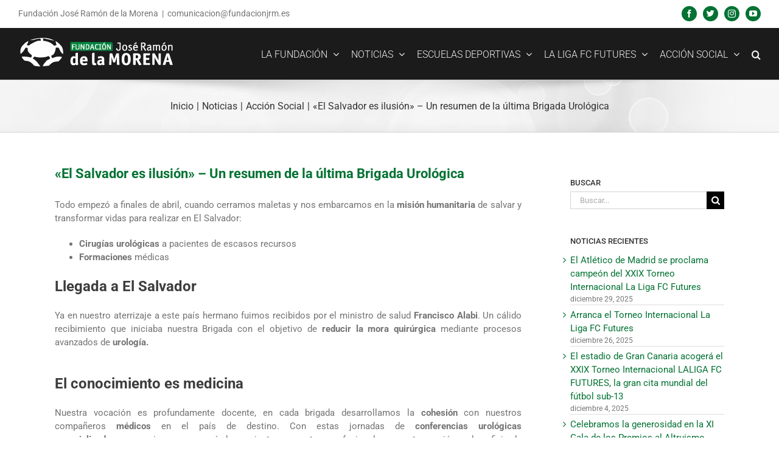

--- FILE ---
content_type: text/html; charset=UTF-8
request_url: https://fundacionjrdelamorena.es/el-salvador-es-ilusion-un-resumen-de-la-ultima-brigada-urologica/
body_size: 32418
content:
<!DOCTYPE html>
<html class="avada-html-layout-wide avada-html-header-position-top" lang="es" prefix="og: http://ogp.me/ns# fb: http://ogp.me/ns/fb#">
<head><meta http-equiv="Content-Type" content="text/html; charset=utf-8"/><script>if(navigator.userAgent.match(/MSIE|Internet Explorer/i)||navigator.userAgent.match(/Trident\/7\..*?rv:11/i)){var href=document.location.href;if(!href.match(/[?&]nowprocket/)){if(href.indexOf("?")==-1){if(href.indexOf("#")==-1){document.location.href=href+"?nowprocket=1"}else{document.location.href=href.replace("#","?nowprocket=1#")}}else{if(href.indexOf("#")==-1){document.location.href=href+"&nowprocket=1"}else{document.location.href=href.replace("#","&nowprocket=1#")}}}}</script><script>(()=>{class RocketLazyLoadScripts{constructor(){this.v="2.0.4",this.userEvents=["keydown","keyup","mousedown","mouseup","mousemove","mouseover","mouseout","touchmove","touchstart","touchend","touchcancel","wheel","click","dblclick","input"],this.attributeEvents=["onblur","onclick","oncontextmenu","ondblclick","onfocus","onmousedown","onmouseenter","onmouseleave","onmousemove","onmouseout","onmouseover","onmouseup","onmousewheel","onscroll","onsubmit"]}async t(){this.i(),this.o(),/iP(ad|hone)/.test(navigator.userAgent)&&this.h(),this.u(),this.l(this),this.m(),this.k(this),this.p(this),this._(),await Promise.all([this.R(),this.L()]),this.lastBreath=Date.now(),this.S(this),this.P(),this.D(),this.O(),this.M(),await this.C(this.delayedScripts.normal),await this.C(this.delayedScripts.defer),await this.C(this.delayedScripts.async),await this.T(),await this.F(),await this.j(),await this.A(),window.dispatchEvent(new Event("rocket-allScriptsLoaded")),this.everythingLoaded=!0,this.lastTouchEnd&&await new Promise(t=>setTimeout(t,500-Date.now()+this.lastTouchEnd)),this.I(),this.H(),this.U(),this.W()}i(){this.CSPIssue=sessionStorage.getItem("rocketCSPIssue"),document.addEventListener("securitypolicyviolation",t=>{this.CSPIssue||"script-src-elem"!==t.violatedDirective||"data"!==t.blockedURI||(this.CSPIssue=!0,sessionStorage.setItem("rocketCSPIssue",!0))},{isRocket:!0})}o(){window.addEventListener("pageshow",t=>{this.persisted=t.persisted,this.realWindowLoadedFired=!0},{isRocket:!0}),window.addEventListener("pagehide",()=>{this.onFirstUserAction=null},{isRocket:!0})}h(){let t;function e(e){t=e}window.addEventListener("touchstart",e,{isRocket:!0}),window.addEventListener("touchend",function i(o){o.changedTouches[0]&&t.changedTouches[0]&&Math.abs(o.changedTouches[0].pageX-t.changedTouches[0].pageX)<10&&Math.abs(o.changedTouches[0].pageY-t.changedTouches[0].pageY)<10&&o.timeStamp-t.timeStamp<200&&(window.removeEventListener("touchstart",e,{isRocket:!0}),window.removeEventListener("touchend",i,{isRocket:!0}),"INPUT"===o.target.tagName&&"text"===o.target.type||(o.target.dispatchEvent(new TouchEvent("touchend",{target:o.target,bubbles:!0})),o.target.dispatchEvent(new MouseEvent("mouseover",{target:o.target,bubbles:!0})),o.target.dispatchEvent(new PointerEvent("click",{target:o.target,bubbles:!0,cancelable:!0,detail:1,clientX:o.changedTouches[0].clientX,clientY:o.changedTouches[0].clientY})),event.preventDefault()))},{isRocket:!0})}q(t){this.userActionTriggered||("mousemove"!==t.type||this.firstMousemoveIgnored?"keyup"===t.type||"mouseover"===t.type||"mouseout"===t.type||(this.userActionTriggered=!0,this.onFirstUserAction&&this.onFirstUserAction()):this.firstMousemoveIgnored=!0),"click"===t.type&&t.preventDefault(),t.stopPropagation(),t.stopImmediatePropagation(),"touchstart"===this.lastEvent&&"touchend"===t.type&&(this.lastTouchEnd=Date.now()),"click"===t.type&&(this.lastTouchEnd=0),this.lastEvent=t.type,t.composedPath&&t.composedPath()[0].getRootNode()instanceof ShadowRoot&&(t.rocketTarget=t.composedPath()[0]),this.savedUserEvents.push(t)}u(){this.savedUserEvents=[],this.userEventHandler=this.q.bind(this),this.userEvents.forEach(t=>window.addEventListener(t,this.userEventHandler,{passive:!1,isRocket:!0})),document.addEventListener("visibilitychange",this.userEventHandler,{isRocket:!0})}U(){this.userEvents.forEach(t=>window.removeEventListener(t,this.userEventHandler,{passive:!1,isRocket:!0})),document.removeEventListener("visibilitychange",this.userEventHandler,{isRocket:!0}),this.savedUserEvents.forEach(t=>{(t.rocketTarget||t.target).dispatchEvent(new window[t.constructor.name](t.type,t))})}m(){const t="return false",e=Array.from(this.attributeEvents,t=>"data-rocket-"+t),i="["+this.attributeEvents.join("],[")+"]",o="[data-rocket-"+this.attributeEvents.join("],[data-rocket-")+"]",s=(e,i,o)=>{o&&o!==t&&(e.setAttribute("data-rocket-"+i,o),e["rocket"+i]=new Function("event",o),e.setAttribute(i,t))};new MutationObserver(t=>{for(const n of t)"attributes"===n.type&&(n.attributeName.startsWith("data-rocket-")||this.everythingLoaded?n.attributeName.startsWith("data-rocket-")&&this.everythingLoaded&&this.N(n.target,n.attributeName.substring(12)):s(n.target,n.attributeName,n.target.getAttribute(n.attributeName))),"childList"===n.type&&n.addedNodes.forEach(t=>{if(t.nodeType===Node.ELEMENT_NODE)if(this.everythingLoaded)for(const i of[t,...t.querySelectorAll(o)])for(const t of i.getAttributeNames())e.includes(t)&&this.N(i,t.substring(12));else for(const e of[t,...t.querySelectorAll(i)])for(const t of e.getAttributeNames())this.attributeEvents.includes(t)&&s(e,t,e.getAttribute(t))})}).observe(document,{subtree:!0,childList:!0,attributeFilter:[...this.attributeEvents,...e]})}I(){this.attributeEvents.forEach(t=>{document.querySelectorAll("[data-rocket-"+t+"]").forEach(e=>{this.N(e,t)})})}N(t,e){const i=t.getAttribute("data-rocket-"+e);i&&(t.setAttribute(e,i),t.removeAttribute("data-rocket-"+e))}k(t){Object.defineProperty(HTMLElement.prototype,"onclick",{get(){return this.rocketonclick||null},set(e){this.rocketonclick=e,this.setAttribute(t.everythingLoaded?"onclick":"data-rocket-onclick","this.rocketonclick(event)")}})}S(t){function e(e,i){let o=e[i];e[i]=null,Object.defineProperty(e,i,{get:()=>o,set(s){t.everythingLoaded?o=s:e["rocket"+i]=o=s}})}e(document,"onreadystatechange"),e(window,"onload"),e(window,"onpageshow");try{Object.defineProperty(document,"readyState",{get:()=>t.rocketReadyState,set(e){t.rocketReadyState=e},configurable:!0}),document.readyState="loading"}catch(t){console.log("WPRocket DJE readyState conflict, bypassing")}}l(t){this.originalAddEventListener=EventTarget.prototype.addEventListener,this.originalRemoveEventListener=EventTarget.prototype.removeEventListener,this.savedEventListeners=[],EventTarget.prototype.addEventListener=function(e,i,o){o&&o.isRocket||!t.B(e,this)&&!t.userEvents.includes(e)||t.B(e,this)&&!t.userActionTriggered||e.startsWith("rocket-")||t.everythingLoaded?t.originalAddEventListener.call(this,e,i,o):(t.savedEventListeners.push({target:this,remove:!1,type:e,func:i,options:o}),"mouseenter"!==e&&"mouseleave"!==e||t.originalAddEventListener.call(this,e,t.savedUserEvents.push,o))},EventTarget.prototype.removeEventListener=function(e,i,o){o&&o.isRocket||!t.B(e,this)&&!t.userEvents.includes(e)||t.B(e,this)&&!t.userActionTriggered||e.startsWith("rocket-")||t.everythingLoaded?t.originalRemoveEventListener.call(this,e,i,o):t.savedEventListeners.push({target:this,remove:!0,type:e,func:i,options:o})}}J(t,e){this.savedEventListeners=this.savedEventListeners.filter(i=>{let o=i.type,s=i.target||window;return e!==o||t!==s||(this.B(o,s)&&(i.type="rocket-"+o),this.$(i),!1)})}H(){EventTarget.prototype.addEventListener=this.originalAddEventListener,EventTarget.prototype.removeEventListener=this.originalRemoveEventListener,this.savedEventListeners.forEach(t=>this.$(t))}$(t){t.remove?this.originalRemoveEventListener.call(t.target,t.type,t.func,t.options):this.originalAddEventListener.call(t.target,t.type,t.func,t.options)}p(t){let e;function i(e){return t.everythingLoaded?e:e.split(" ").map(t=>"load"===t||t.startsWith("load.")?"rocket-jquery-load":t).join(" ")}function o(o){function s(e){const s=o.fn[e];o.fn[e]=o.fn.init.prototype[e]=function(){return this[0]===window&&t.userActionTriggered&&("string"==typeof arguments[0]||arguments[0]instanceof String?arguments[0]=i(arguments[0]):"object"==typeof arguments[0]&&Object.keys(arguments[0]).forEach(t=>{const e=arguments[0][t];delete arguments[0][t],arguments[0][i(t)]=e})),s.apply(this,arguments),this}}if(o&&o.fn&&!t.allJQueries.includes(o)){const e={DOMContentLoaded:[],"rocket-DOMContentLoaded":[]};for(const t in e)document.addEventListener(t,()=>{e[t].forEach(t=>t())},{isRocket:!0});o.fn.ready=o.fn.init.prototype.ready=function(i){function s(){parseInt(o.fn.jquery)>2?setTimeout(()=>i.bind(document)(o)):i.bind(document)(o)}return"function"==typeof i&&(t.realDomReadyFired?!t.userActionTriggered||t.fauxDomReadyFired?s():e["rocket-DOMContentLoaded"].push(s):e.DOMContentLoaded.push(s)),o([])},s("on"),s("one"),s("off"),t.allJQueries.push(o)}e=o}t.allJQueries=[],o(window.jQuery),Object.defineProperty(window,"jQuery",{get:()=>e,set(t){o(t)}})}P(){const t=new Map;document.write=document.writeln=function(e){const i=document.currentScript,o=document.createRange(),s=i.parentElement;let n=t.get(i);void 0===n&&(n=i.nextSibling,t.set(i,n));const c=document.createDocumentFragment();o.setStart(c,0),c.appendChild(o.createContextualFragment(e)),s.insertBefore(c,n)}}async R(){return new Promise(t=>{this.userActionTriggered?t():this.onFirstUserAction=t})}async L(){return new Promise(t=>{document.addEventListener("DOMContentLoaded",()=>{this.realDomReadyFired=!0,t()},{isRocket:!0})})}async j(){return this.realWindowLoadedFired?Promise.resolve():new Promise(t=>{window.addEventListener("load",t,{isRocket:!0})})}M(){this.pendingScripts=[];this.scriptsMutationObserver=new MutationObserver(t=>{for(const e of t)e.addedNodes.forEach(t=>{"SCRIPT"!==t.tagName||t.noModule||t.isWPRocket||this.pendingScripts.push({script:t,promise:new Promise(e=>{const i=()=>{const i=this.pendingScripts.findIndex(e=>e.script===t);i>=0&&this.pendingScripts.splice(i,1),e()};t.addEventListener("load",i,{isRocket:!0}),t.addEventListener("error",i,{isRocket:!0}),setTimeout(i,1e3)})})})}),this.scriptsMutationObserver.observe(document,{childList:!0,subtree:!0})}async F(){await this.X(),this.pendingScripts.length?(await this.pendingScripts[0].promise,await this.F()):this.scriptsMutationObserver.disconnect()}D(){this.delayedScripts={normal:[],async:[],defer:[]},document.querySelectorAll("script[type$=rocketlazyloadscript]").forEach(t=>{t.hasAttribute("data-rocket-src")?t.hasAttribute("async")&&!1!==t.async?this.delayedScripts.async.push(t):t.hasAttribute("defer")&&!1!==t.defer||"module"===t.getAttribute("data-rocket-type")?this.delayedScripts.defer.push(t):this.delayedScripts.normal.push(t):this.delayedScripts.normal.push(t)})}async _(){await this.L();let t=[];document.querySelectorAll("script[type$=rocketlazyloadscript][data-rocket-src]").forEach(e=>{let i=e.getAttribute("data-rocket-src");if(i&&!i.startsWith("data:")){i.startsWith("//")&&(i=location.protocol+i);try{const o=new URL(i).origin;o!==location.origin&&t.push({src:o,crossOrigin:e.crossOrigin||"module"===e.getAttribute("data-rocket-type")})}catch(t){}}}),t=[...new Map(t.map(t=>[JSON.stringify(t),t])).values()],this.Y(t,"preconnect")}async G(t){if(await this.K(),!0!==t.noModule||!("noModule"in HTMLScriptElement.prototype))return new Promise(e=>{let i;function o(){(i||t).setAttribute("data-rocket-status","executed"),e()}try{if(navigator.userAgent.includes("Firefox/")||""===navigator.vendor||this.CSPIssue)i=document.createElement("script"),[...t.attributes].forEach(t=>{let e=t.nodeName;"type"!==e&&("data-rocket-type"===e&&(e="type"),"data-rocket-src"===e&&(e="src"),i.setAttribute(e,t.nodeValue))}),t.text&&(i.text=t.text),t.nonce&&(i.nonce=t.nonce),i.hasAttribute("src")?(i.addEventListener("load",o,{isRocket:!0}),i.addEventListener("error",()=>{i.setAttribute("data-rocket-status","failed-network"),e()},{isRocket:!0}),setTimeout(()=>{i.isConnected||e()},1)):(i.text=t.text,o()),i.isWPRocket=!0,t.parentNode.replaceChild(i,t);else{const i=t.getAttribute("data-rocket-type"),s=t.getAttribute("data-rocket-src");i?(t.type=i,t.removeAttribute("data-rocket-type")):t.removeAttribute("type"),t.addEventListener("load",o,{isRocket:!0}),t.addEventListener("error",i=>{this.CSPIssue&&i.target.src.startsWith("data:")?(console.log("WPRocket: CSP fallback activated"),t.removeAttribute("src"),this.G(t).then(e)):(t.setAttribute("data-rocket-status","failed-network"),e())},{isRocket:!0}),s?(t.fetchPriority="high",t.removeAttribute("data-rocket-src"),t.src=s):t.src="data:text/javascript;base64,"+window.btoa(unescape(encodeURIComponent(t.text)))}}catch(i){t.setAttribute("data-rocket-status","failed-transform"),e()}});t.setAttribute("data-rocket-status","skipped")}async C(t){const e=t.shift();return e?(e.isConnected&&await this.G(e),this.C(t)):Promise.resolve()}O(){this.Y([...this.delayedScripts.normal,...this.delayedScripts.defer,...this.delayedScripts.async],"preload")}Y(t,e){this.trash=this.trash||[];let i=!0;var o=document.createDocumentFragment();t.forEach(t=>{const s=t.getAttribute&&t.getAttribute("data-rocket-src")||t.src;if(s&&!s.startsWith("data:")){const n=document.createElement("link");n.href=s,n.rel=e,"preconnect"!==e&&(n.as="script",n.fetchPriority=i?"high":"low"),t.getAttribute&&"module"===t.getAttribute("data-rocket-type")&&(n.crossOrigin=!0),t.crossOrigin&&(n.crossOrigin=t.crossOrigin),t.integrity&&(n.integrity=t.integrity),t.nonce&&(n.nonce=t.nonce),o.appendChild(n),this.trash.push(n),i=!1}}),document.head.appendChild(o)}W(){this.trash.forEach(t=>t.remove())}async T(){try{document.readyState="interactive"}catch(t){}this.fauxDomReadyFired=!0;try{await this.K(),this.J(document,"readystatechange"),document.dispatchEvent(new Event("rocket-readystatechange")),await this.K(),document.rocketonreadystatechange&&document.rocketonreadystatechange(),await this.K(),this.J(document,"DOMContentLoaded"),document.dispatchEvent(new Event("rocket-DOMContentLoaded")),await this.K(),this.J(window,"DOMContentLoaded"),window.dispatchEvent(new Event("rocket-DOMContentLoaded"))}catch(t){console.error(t)}}async A(){try{document.readyState="complete"}catch(t){}try{await this.K(),this.J(document,"readystatechange"),document.dispatchEvent(new Event("rocket-readystatechange")),await this.K(),document.rocketonreadystatechange&&document.rocketonreadystatechange(),await this.K(),this.J(window,"load"),window.dispatchEvent(new Event("rocket-load")),await this.K(),window.rocketonload&&window.rocketonload(),await this.K(),this.allJQueries.forEach(t=>t(window).trigger("rocket-jquery-load")),await this.K(),this.J(window,"pageshow");const t=new Event("rocket-pageshow");t.persisted=this.persisted,window.dispatchEvent(t),await this.K(),window.rocketonpageshow&&window.rocketonpageshow({persisted:this.persisted})}catch(t){console.error(t)}}async K(){Date.now()-this.lastBreath>45&&(await this.X(),this.lastBreath=Date.now())}async X(){return document.hidden?new Promise(t=>setTimeout(t)):new Promise(t=>requestAnimationFrame(t))}B(t,e){return e===document&&"readystatechange"===t||(e===document&&"DOMContentLoaded"===t||(e===window&&"DOMContentLoaded"===t||(e===window&&"load"===t||e===window&&"pageshow"===t)))}static run(){(new RocketLazyLoadScripts).t()}}RocketLazyLoadScripts.run()})();</script>
	<meta http-equiv="X-UA-Compatible" content="IE=edge" />
	
	<meta name="viewport" content="width=device-width, initial-scale=1" />
	<title>«El Salvador es ilusión» &#8211; Un resumen de la última Brigada Urológica &#8211; Fundación José Ramón de la Morena</title>
<link data-rocket-preload as="style" href="https://fonts.googleapis.com/css?family=Roboto%3A400%2C500&#038;subset=cyrillic%2Ccyrillic-ext%2Cgreek%2Cgreek-ext%2Clatin-ext%2Cvietnamese&#038;display=swap" rel="preload">
<link href="https://fonts.googleapis.com/css?family=Roboto%3A400%2C500&#038;subset=cyrillic%2Ccyrillic-ext%2Cgreek%2Cgreek-ext%2Clatin-ext%2Cvietnamese&#038;display=swap" media="print" onload="this.media=&#039;all&#039;" rel="stylesheet">
<noscript><link rel="stylesheet" href="https://fonts.googleapis.com/css?family=Roboto%3A400%2C500&#038;subset=cyrillic%2Ccyrillic-ext%2Cgreek%2Cgreek-ext%2Clatin-ext%2Cvietnamese&#038;display=swap"></noscript>
<meta name='robots' content='max-image-preview:large' />
<link rel='dns-prefetch' href='//fonts.googleapis.com' />
<link href='https://fonts.gstatic.com' crossorigin rel='preconnect' />
<link rel="alternate" type="application/rss+xml" title="Fundación José Ramón de la Morena &raquo; Feed" href="https://fundacionjrdelamorena.es/feed/" />
<link rel="alternate" type="application/rss+xml" title="Fundación José Ramón de la Morena &raquo; Feed de los comentarios" href="https://fundacionjrdelamorena.es/comments/feed/" />
		
		
		
				<link rel="alternate" title="oEmbed (JSON)" type="application/json+oembed" href="https://fundacionjrdelamorena.es/wp-json/oembed/1.0/embed?url=https%3A%2F%2Ffundacionjrdelamorena.es%2Fel-salvador-es-ilusion-un-resumen-de-la-ultima-brigada-urologica%2F" />
<link rel="alternate" title="oEmbed (XML)" type="text/xml+oembed" href="https://fundacionjrdelamorena.es/wp-json/oembed/1.0/embed?url=https%3A%2F%2Ffundacionjrdelamorena.es%2Fel-salvador-es-ilusion-un-resumen-de-la-ultima-brigada-urologica%2F&#038;format=xml" />

		<meta property="og:title" content="&quot;El Salvador es ilusión&quot; - Un resumen de la última Brigada Urológica"/>
		<meta property="og:type" content="article"/>
		<meta property="og:url" content="https://fundacionjrdelamorena.es/el-salvador-es-ilusion-un-resumen-de-la-ultima-brigada-urologica/"/>
		<meta property="og:site_name" content="Fundación José Ramón de la Morena"/>
		<meta property="og:description" content="Todo empezó a finales de abril, cuando cerramos maletas y nos embarcamos en la&nbsp;misión humanitaria&nbsp;de salvar y transformar vidas para realizar en El Salvador:


 	Cirugías urológicas&nbsp;a pacientes de escasos recursos
 	Formaciones&nbsp;médicas

Llegada a El Salvador
Ya en nuestro aterrizaje a este país hermano fuimos recibidos por el"/>

									<meta property="og:image" content="https://fundacionjrdelamorena.es/wp-content/uploads/2022/05/21-768x509-1.jpeg"/>
							<style id='wp-img-auto-sizes-contain-inline-css' type='text/css'>
img:is([sizes=auto i],[sizes^="auto," i]){contain-intrinsic-size:3000px 1500px}
/*# sourceURL=wp-img-auto-sizes-contain-inline-css */
</style>
<link rel='stylesheet' id='sbi_styles-css' href='https://fundacionjrdelamorena.es/wp-content/plugins/instagram-feed-pro/css/sbi-styles.min.css?ver=6.4' type='text/css' media='all' />
<style id='wp-emoji-styles-inline-css' type='text/css'>

	img.wp-smiley, img.emoji {
		display: inline !important;
		border: none !important;
		box-shadow: none !important;
		height: 1em !important;
		width: 1em !important;
		margin: 0 0.07em !important;
		vertical-align: -0.1em !important;
		background: none !important;
		padding: 0 !important;
	}
/*# sourceURL=wp-emoji-styles-inline-css */
</style>
<style id='classic-theme-styles-inline-css' type='text/css'>
/*! This file is auto-generated */
.wp-block-button__link{color:#fff;background-color:#32373c;border-radius:9999px;box-shadow:none;text-decoration:none;padding:calc(.667em + 2px) calc(1.333em + 2px);font-size:1.125em}.wp-block-file__button{background:#32373c;color:#fff;text-decoration:none}
/*# sourceURL=/wp-includes/css/classic-themes.min.css */
</style>
<link rel='stylesheet' id='wp-components-css' href='https://fundacionjrdelamorena.es/wp-includes/css/dist/components/style.min.css?ver=6.9' type='text/css' media='all' />
<link rel='stylesheet' id='wp-preferences-css' href='https://fundacionjrdelamorena.es/wp-includes/css/dist/preferences/style.min.css?ver=6.9' type='text/css' media='all' />
<link rel='stylesheet' id='wp-block-editor-css' href='https://fundacionjrdelamorena.es/wp-includes/css/dist/block-editor/style.min.css?ver=6.9' type='text/css' media='all' />
<link data-minify="1" rel='stylesheet' id='popup-maker-block-library-style-css' href='https://fundacionjrdelamorena.es/wp-content/cache/min/1/wp-content/plugins/popup-maker/dist/packages/block-library-style.css?ver=1768394898' type='text/css' media='all' />
<link data-minify="1" rel='stylesheet' id='rotatingtweets-css' href='https://fundacionjrdelamorena.es/wp-content/cache/min/1/wp-content/plugins/rotatingtweets/css/style.css?ver=1768394898' type='text/css' media='all' />
<link data-minify="1" rel='stylesheet' id='dashicons-css' href='https://fundacionjrdelamorena.es/wp-content/cache/min/1/wp-includes/css/dashicons.min.css?ver=1768394898' type='text/css' media='all' />
<link data-minify="1" rel='stylesheet' id='sportspress-general-css' href='https://fundacionjrdelamorena.es/wp-content/cache/min/1/wp-content/plugins/sportspress/assets/css/sportspress.css?ver=1768394898' type='text/css' media='all' />
<link data-minify="1" rel='stylesheet' id='sportspress-icons-css' href='https://fundacionjrdelamorena.es/wp-content/cache/min/1/wp-content/plugins/sportspress/assets/css/icons.css?ver=1768394898' type='text/css' media='all' />

<link data-minify="1" rel='stylesheet' id='sportspress-style-css' href='https://fundacionjrdelamorena.es/wp-content/cache/min/1/wp-content/plugins/sportspress/assets/css/sportspress-style.css?ver=1768394898' type='text/css' media='all' />
<link data-minify="1" rel='stylesheet' id='sportspress-style-ltr-css' href='https://fundacionjrdelamorena.es/wp-content/cache/min/1/wp-content/plugins/sportspress/assets/css/sportspress-style-ltr.css?ver=1768394898' type='text/css' media='all' />
<link data-minify="1" rel='stylesheet' id='taxopress-frontend-css-css' href='https://fundacionjrdelamorena.es/wp-content/cache/min/1/wp-content/plugins/simple-tags/assets/frontend/css/frontend.css?ver=1768394898' type='text/css' media='all' />
<link data-minify="1" rel='stylesheet' id='video-js-css' href='https://fundacionjrdelamorena.es/wp-content/cache/min/1/wp-content/plugins/video-embed-thumbnail-generator/video-js/video-js.min.css?ver=1768394898' type='text/css' media='all' />
<link data-minify="1" rel='stylesheet' id='video-js-kg-skin-css' href='https://fundacionjrdelamorena.es/wp-content/cache/min/1/wp-content/plugins/video-embed-thumbnail-generator/video-js/kg-video-js-skin.css?ver=1768394898' type='text/css' media='all' />
<link data-minify="1" rel='stylesheet' id='kgvid_video_styles-css' href='https://fundacionjrdelamorena.es/wp-content/cache/min/1/wp-content/plugins/video-embed-thumbnail-generator/src/public/css/videopack-styles.css?ver=1768394898' type='text/css' media='all' />
<link data-minify="1" rel='stylesheet' id='fusion-dynamic-css-css' href='https://fundacionjrdelamorena.es/wp-content/cache/min/1/wp-content/uploads/fusion-styles/922d79217a1d2c968d8f4771426ca8cf.min.css?ver=1768395036' type='text/css' media='all' />
<style type="text/css"> /* SportsPress Frontend CSS */ .sp-event-calendar tbody td a,.sp-event-calendar tbody td a:hover{background: none;}.sp-data-table th,.sp-calendar th,.sp-data-table tfoot,.sp-calendar tfoot,.sp-button,.sp-heading{background:#2b353e !important}.sp-calendar tbody a{color:#2b353e !important}.sp-data-table tbody,.sp-calendar tbody{background: #f4f4f4 !important}.sp-data-table tbody,.sp-calendar tbody{color: #222222 !important}.sp-data-table th,.sp-data-table th a,.sp-data-table tfoot,.sp-data-table tfoot a,.sp-calendar th,.sp-calendar th a,.sp-calendar tfoot,.sp-calendar tfoot a,.sp-button,.sp-heading{color: #ffffff !important}.sp-data-table tbody a,.sp-data-table tbody a:hover,.sp-calendar tbody a:focus{color: #00a69c !important}.sp-highlight,.sp-calendar td#today{background: #ffffff !important}.sp-data-table th,.sp-template-countdown .sp-event-venue,.sp-template-countdown .sp-event-league,.sp-template-gallery .gallery-caption{background:#2b353e !important}.sp-data-table th,.sp-template-countdown .sp-event-venue,.sp-template-countdown .sp-event-league,.sp-template-gallery .gallery-caption{border-color:#111b24 !important}.sp-table-caption,.sp-data-table,.sp-data-table tfoot,.sp-template .sp-view-all-link,.sp-template-gallery .sp-gallery-group-name,.sp-template-gallery .sp-gallery-wrapper,.sp-template-countdown .sp-event-name,.sp-countdown time,.sp-template-details dl,.sp-event-statistics .sp-statistic-bar,.sp-tournament-bracket .sp-team-name,.sp-profile-selector{background:#f4f4f4 !important}.sp-table-caption,.sp-data-table,.sp-data-table td,.sp-template .sp-view-all-link,.sp-template-gallery .sp-gallery-group-name,.sp-template-gallery .sp-gallery-wrapper,.sp-template-countdown .sp-event-name,.sp-countdown time,.sp-countdown span,.sp-template-details dl,.sp-event-statistics .sp-statistic-bar,.sp-tournament-bracket thead th,.sp-tournament-bracket .sp-team-name,.sp-tournament-bracket .sp-event,.sp-profile-selector{border-color:#dadada !important}.sp-tournament-bracket .sp-team .sp-team-name:before{border-left-color:#dadada !important;border-right-color:#dadada !important}.sp-data-table .sp-highlight,.sp-data-table .highlighted td,.sp-template-scoreboard td:hover{background:#eeeeee !important}.sp-template *,.sp-data-table *,.sp-table-caption,.sp-data-table tfoot a:hover,.sp-template .sp-view-all-link a:hover,.sp-template-gallery .sp-gallery-group-name,.sp-template-details dd,.sp-template-event-logos .sp-team-result,.sp-template-event-blocks .sp-event-results,.sp-template-scoreboard a,.sp-template-scoreboard a:hover,.sp-tournament-bracket,.sp-tournament-bracket .sp-event .sp-event-title:hover,.sp-tournament-bracket .sp-event .sp-event-title:hover *{color:#222222 !important}.sp-template .sp-view-all-link a,.sp-countdown span small,.sp-template-event-calendar tfoot a,.sp-template-event-blocks .sp-event-date,.sp-template-details dt,.sp-template-scoreboard .sp-scoreboard-date,.sp-tournament-bracket th,.sp-tournament-bracket .sp-event .sp-event-title,.sp-template-scoreboard .sp-scoreboard-date,.sp-tournament-bracket .sp-event .sp-event-title *{color:rgba(34,34,34,0.5) !important}.sp-data-table th,.sp-template-countdown .sp-event-venue,.sp-template-countdown .sp-event-league,.sp-template-gallery .gallery-item a,.sp-template-gallery .gallery-caption,.sp-template-scoreboard .sp-scoreboard-nav,.sp-tournament-bracket .sp-team-name:hover,.sp-tournament-bracket thead th,.sp-tournament-bracket .sp-heading{color:#ffffff !important}.sp-template a,.sp-data-table a,.sp-tab-menu-item-active a, .sp-tab-menu-item-active a:hover,.sp-template .sp-message{color:#00a69c !important}.sp-template-gallery .gallery-caption strong,.sp-tournament-bracket .sp-team-name:hover,.sp-template-scoreboard .sp-scoreboard-nav,.sp-tournament-bracket .sp-heading{background:#00a69c !important}.sp-tournament-bracket .sp-team-name:hover,.sp-tournament-bracket .sp-heading,.sp-tab-menu-item-active a, .sp-tab-menu-item-active a:hover,.sp-template .sp-message{border-color:#00a69c !important} /* SportsPress Custom CSS */ .wpb_wrapper .wpb_content_element .wpb_tabs_nav li {  width: 25%; } !important</style><script type="text/javascript" src="https://fundacionjrdelamorena.es/wp-includes/js/jquery/jquery.min.js?ver=3.7.1" id="jquery-core-js"></script>
<script type="text/javascript" src="https://fundacionjrdelamorena.es/wp-includes/js/jquery/jquery-migrate.min.js?ver=3.4.1" id="jquery-migrate-js"></script>
<script type="text/javascript" src="https://fundacionjrdelamorena.es/wp-content/plugins/rotatingtweets/js/jquery.cycle.all.min.js?ver=6.9" id="jquery.cycle-js" data-rocket-defer defer></script>
<script data-minify="1" type="text/javascript" src="https://fundacionjrdelamorena.es/wp-content/cache/min/1/wp-content/plugins/rotatingtweets/js/rotating_tweet.js?ver=1768394898" id="rotating_tweet-js" data-rocket-defer defer></script>
<script type="text/javascript" id="file_uploads_nfpluginsettings-js-extra">
/* <![CDATA[ */
var params = {"clearLogRestUrl":"https://fundacionjrdelamorena.es/wp-json/nf-file-uploads/debug-log/delete-all","clearLogButtonId":"file_uploads_clear_debug_logger","downloadLogRestUrl":"https://fundacionjrdelamorena.es/wp-json/nf-file-uploads/debug-log/get-all","downloadLogButtonId":"file_uploads_download_debug_logger"};
//# sourceURL=file_uploads_nfpluginsettings-js-extra
/* ]]> */
</script>
<script data-minify="1" type="text/javascript" src="https://fundacionjrdelamorena.es/wp-content/cache/min/1/wp-content/plugins/ninja-forms-uploads/assets/js/nfpluginsettings.js?ver=1768394898" id="file_uploads_nfpluginsettings-js" data-rocket-defer defer></script>
<script type="text/javascript" src="https://fundacionjrdelamorena.es/wp-content/plugins/revslider/public/assets/js/rbtools.min.js?ver=6.6.7" async id="tp-tools-js"></script>
<script type="text/javascript" src="https://fundacionjrdelamorena.es/wp-content/plugins/revslider/public/assets/js/rs6.min.js?ver=6.6.7" async id="revmin-js"></script>
<script data-minify="1" type="text/javascript" src="https://fundacionjrdelamorena.es/wp-content/cache/min/1/wp-content/plugins/simple-tags/assets/frontend/js/frontend.js?ver=1768394898" id="taxopress-frontend-js-js" data-rocket-defer defer></script>
<link rel="https://api.w.org/" href="https://fundacionjrdelamorena.es/wp-json/" /><link rel="alternate" title="JSON" type="application/json" href="https://fundacionjrdelamorena.es/wp-json/wp/v2/posts/16161" /><link rel="EditURI" type="application/rsd+xml" title="RSD" href="https://fundacionjrdelamorena.es/xmlrpc.php?rsd" />
<meta name="generator" content="WordPress 6.9" />
<meta name="generator" content="SportsPress 2.7.26" />
<link rel="canonical" href="https://fundacionjrdelamorena.es/el-salvador-es-ilusion-un-resumen-de-la-ultima-brigada-urologica/" />
<link rel='shortlink' href='https://fundacionjrdelamorena.es/?p=16161' />
		<link rel="manifest" href="https://fundacionjrdelamorena.es/wp-json/wp/v2/web-app-manifest">
					<meta name="theme-color" content="#fff">
								<meta name="apple-mobile-web-app-capable" content="yes">
				<meta name="mobile-web-app-capable" content="yes">

				
				<meta name="apple-mobile-web-app-title" content="FundacionJRM">
		<meta name="application-name" content="FundacionJRM">
		<style type="text/css" id="css-fb-visibility">@media screen and (max-width: 640px){.fusion-no-small-visibility{display:none !important;}body .sm-text-align-center{text-align:center !important;}body .sm-text-align-left{text-align:left !important;}body .sm-text-align-right{text-align:right !important;}body .sm-flex-align-center{justify-content:center !important;}body .sm-flex-align-flex-start{justify-content:flex-start !important;}body .sm-flex-align-flex-end{justify-content:flex-end !important;}body .sm-mx-auto{margin-left:auto !important;margin-right:auto !important;}body .sm-ml-auto{margin-left:auto !important;}body .sm-mr-auto{margin-right:auto !important;}body .fusion-absolute-position-small{position:absolute;top:auto;width:100%;}.awb-sticky.awb-sticky-small{ position: sticky; top: var(--awb-sticky-offset,0); }}@media screen and (min-width: 641px) and (max-width: 1024px){.fusion-no-medium-visibility{display:none !important;}body .md-text-align-center{text-align:center !important;}body .md-text-align-left{text-align:left !important;}body .md-text-align-right{text-align:right !important;}body .md-flex-align-center{justify-content:center !important;}body .md-flex-align-flex-start{justify-content:flex-start !important;}body .md-flex-align-flex-end{justify-content:flex-end !important;}body .md-mx-auto{margin-left:auto !important;margin-right:auto !important;}body .md-ml-auto{margin-left:auto !important;}body .md-mr-auto{margin-right:auto !important;}body .fusion-absolute-position-medium{position:absolute;top:auto;width:100%;}.awb-sticky.awb-sticky-medium{ position: sticky; top: var(--awb-sticky-offset,0); }}@media screen and (min-width: 1025px){.fusion-no-large-visibility{display:none !important;}body .lg-text-align-center{text-align:center !important;}body .lg-text-align-left{text-align:left !important;}body .lg-text-align-right{text-align:right !important;}body .lg-flex-align-center{justify-content:center !important;}body .lg-flex-align-flex-start{justify-content:flex-start !important;}body .lg-flex-align-flex-end{justify-content:flex-end !important;}body .lg-mx-auto{margin-left:auto !important;margin-right:auto !important;}body .lg-ml-auto{margin-left:auto !important;}body .lg-mr-auto{margin-right:auto !important;}body .fusion-absolute-position-large{position:absolute;top:auto;width:100%;}.awb-sticky.awb-sticky-large{ position: sticky; top: var(--awb-sticky-offset,0); }}</style><style type="text/css">a.st_tag, a.internal_tag, .st_tag, .internal_tag { text-decoration: underline !important; }</style><meta name="generator" content="Powered by Slider Revolution 6.6.7 - responsive, Mobile-Friendly Slider Plugin for WordPress with comfortable drag and drop interface." />
<script>function setREVStartSize(e){
			//window.requestAnimationFrame(function() {
				window.RSIW = window.RSIW===undefined ? window.innerWidth : window.RSIW;
				window.RSIH = window.RSIH===undefined ? window.innerHeight : window.RSIH;
				try {
					var pw = document.getElementById(e.c).parentNode.offsetWidth,
						newh;
					pw = pw===0 || isNaN(pw) || (e.l=="fullwidth" || e.layout=="fullwidth") ? window.RSIW : pw;
					e.tabw = e.tabw===undefined ? 0 : parseInt(e.tabw);
					e.thumbw = e.thumbw===undefined ? 0 : parseInt(e.thumbw);
					e.tabh = e.tabh===undefined ? 0 : parseInt(e.tabh);
					e.thumbh = e.thumbh===undefined ? 0 : parseInt(e.thumbh);
					e.tabhide = e.tabhide===undefined ? 0 : parseInt(e.tabhide);
					e.thumbhide = e.thumbhide===undefined ? 0 : parseInt(e.thumbhide);
					e.mh = e.mh===undefined || e.mh=="" || e.mh==="auto" ? 0 : parseInt(e.mh,0);
					if(e.layout==="fullscreen" || e.l==="fullscreen")
						newh = Math.max(e.mh,window.RSIH);
					else{
						e.gw = Array.isArray(e.gw) ? e.gw : [e.gw];
						for (var i in e.rl) if (e.gw[i]===undefined || e.gw[i]===0) e.gw[i] = e.gw[i-1];
						e.gh = e.el===undefined || e.el==="" || (Array.isArray(e.el) && e.el.length==0)? e.gh : e.el;
						e.gh = Array.isArray(e.gh) ? e.gh : [e.gh];
						for (var i in e.rl) if (e.gh[i]===undefined || e.gh[i]===0) e.gh[i] = e.gh[i-1];
											
						var nl = new Array(e.rl.length),
							ix = 0,
							sl;
						e.tabw = e.tabhide>=pw ? 0 : e.tabw;
						e.thumbw = e.thumbhide>=pw ? 0 : e.thumbw;
						e.tabh = e.tabhide>=pw ? 0 : e.tabh;
						e.thumbh = e.thumbhide>=pw ? 0 : e.thumbh;
						for (var i in e.rl) nl[i] = e.rl[i]<window.RSIW ? 0 : e.rl[i];
						sl = nl[0];
						for (var i in nl) if (sl>nl[i] && nl[i]>0) { sl = nl[i]; ix=i;}
						var m = pw>(e.gw[ix]+e.tabw+e.thumbw) ? 1 : (pw-(e.tabw+e.thumbw)) / (e.gw[ix]);
						newh =  (e.gh[ix] * m) + (e.tabh + e.thumbh);
					}
					var el = document.getElementById(e.c);
					if (el!==null && el) el.style.height = newh+"px";
					el = document.getElementById(e.c+"_wrapper");
					if (el!==null && el) {
						el.style.height = newh+"px";
						el.style.display = "block";
					}
				} catch(e){
					console.log("Failure at Presize of Slider:" + e)
				}
			//});
		  };</script>
		<script type="rocketlazyloadscript" data-rocket-type="text/javascript">
			var doc = document.documentElement;
			doc.setAttribute( 'data-useragent', navigator.userAgent );
		</script>
		<noscript><style id="rocket-lazyload-nojs-css">.rll-youtube-player, [data-lazy-src]{display:none !important;}</style></noscript>
	<!-- Global site tag (gtag.js) - Google Ads: 10933827955 --> <script type="rocketlazyloadscript" async data-rocket-src="https://www.googletagmanager.com/gtag/js?id=AW-10933827955"></script> <script type="rocketlazyloadscript"> window.dataLayer = window.dataLayer || []; function gtag(){dataLayer.push(arguments);} gtag('js', new Date()); gtag('config', 'AW-10933827955'); </script>


<link data-minify="1" rel="preload" href="https://fundacionjrdelamorena.es/wp-content/cache/min/1/wp-content/plugins/yourchannel/css/style.css?ver=1768394898" as="style">    

<!-- Google Tag Manager -->
<script type="rocketlazyloadscript">(function(w,d,s,l,i){w[l]=w[l]||[];w[l].push({'gtm.start':
new Date().getTime(),event:'gtm.js'});var f=d.getElementsByTagName(s)[0],
j=d.createElement(s),dl=l!='dataLayer'?'&l='+l:'';j.async=true;j.src=
'https://www.googletagmanager.com/gtm.js?id='+i+dl;f.parentNode.insertBefore(j,f);
})(window,document,'script','dataLayer','GTM-TFPJHSK');</script>
<!-- End Google Tag Manager --><style id='global-styles-inline-css' type='text/css'>
:root{--wp--preset--aspect-ratio--square: 1;--wp--preset--aspect-ratio--4-3: 4/3;--wp--preset--aspect-ratio--3-4: 3/4;--wp--preset--aspect-ratio--3-2: 3/2;--wp--preset--aspect-ratio--2-3: 2/3;--wp--preset--aspect-ratio--16-9: 16/9;--wp--preset--aspect-ratio--9-16: 9/16;--wp--preset--color--black: #000000;--wp--preset--color--cyan-bluish-gray: #abb8c3;--wp--preset--color--white: #ffffff;--wp--preset--color--pale-pink: #f78da7;--wp--preset--color--vivid-red: #cf2e2e;--wp--preset--color--luminous-vivid-orange: #ff6900;--wp--preset--color--luminous-vivid-amber: #fcb900;--wp--preset--color--light-green-cyan: #7bdcb5;--wp--preset--color--vivid-green-cyan: #00d084;--wp--preset--color--pale-cyan-blue: #8ed1fc;--wp--preset--color--vivid-cyan-blue: #0693e3;--wp--preset--color--vivid-purple: #9b51e0;--wp--preset--gradient--vivid-cyan-blue-to-vivid-purple: linear-gradient(135deg,rgb(6,147,227) 0%,rgb(155,81,224) 100%);--wp--preset--gradient--light-green-cyan-to-vivid-green-cyan: linear-gradient(135deg,rgb(122,220,180) 0%,rgb(0,208,130) 100%);--wp--preset--gradient--luminous-vivid-amber-to-luminous-vivid-orange: linear-gradient(135deg,rgb(252,185,0) 0%,rgb(255,105,0) 100%);--wp--preset--gradient--luminous-vivid-orange-to-vivid-red: linear-gradient(135deg,rgb(255,105,0) 0%,rgb(207,46,46) 100%);--wp--preset--gradient--very-light-gray-to-cyan-bluish-gray: linear-gradient(135deg,rgb(238,238,238) 0%,rgb(169,184,195) 100%);--wp--preset--gradient--cool-to-warm-spectrum: linear-gradient(135deg,rgb(74,234,220) 0%,rgb(151,120,209) 20%,rgb(207,42,186) 40%,rgb(238,44,130) 60%,rgb(251,105,98) 80%,rgb(254,248,76) 100%);--wp--preset--gradient--blush-light-purple: linear-gradient(135deg,rgb(255,206,236) 0%,rgb(152,150,240) 100%);--wp--preset--gradient--blush-bordeaux: linear-gradient(135deg,rgb(254,205,165) 0%,rgb(254,45,45) 50%,rgb(107,0,62) 100%);--wp--preset--gradient--luminous-dusk: linear-gradient(135deg,rgb(255,203,112) 0%,rgb(199,81,192) 50%,rgb(65,88,208) 100%);--wp--preset--gradient--pale-ocean: linear-gradient(135deg,rgb(255,245,203) 0%,rgb(182,227,212) 50%,rgb(51,167,181) 100%);--wp--preset--gradient--electric-grass: linear-gradient(135deg,rgb(202,248,128) 0%,rgb(113,206,126) 100%);--wp--preset--gradient--midnight: linear-gradient(135deg,rgb(2,3,129) 0%,rgb(40,116,252) 100%);--wp--preset--font-size--small: 11.25px;--wp--preset--font-size--medium: 20px;--wp--preset--font-size--large: 22.5px;--wp--preset--font-size--x-large: 42px;--wp--preset--font-size--normal: 15px;--wp--preset--font-size--xlarge: 30px;--wp--preset--font-size--huge: 45px;--wp--preset--spacing--20: 0.44rem;--wp--preset--spacing--30: 0.67rem;--wp--preset--spacing--40: 1rem;--wp--preset--spacing--50: 1.5rem;--wp--preset--spacing--60: 2.25rem;--wp--preset--spacing--70: 3.38rem;--wp--preset--spacing--80: 5.06rem;--wp--preset--shadow--natural: 6px 6px 9px rgba(0, 0, 0, 0.2);--wp--preset--shadow--deep: 12px 12px 50px rgba(0, 0, 0, 0.4);--wp--preset--shadow--sharp: 6px 6px 0px rgba(0, 0, 0, 0.2);--wp--preset--shadow--outlined: 6px 6px 0px -3px rgb(255, 255, 255), 6px 6px rgb(0, 0, 0);--wp--preset--shadow--crisp: 6px 6px 0px rgb(0, 0, 0);}:where(.is-layout-flex){gap: 0.5em;}:where(.is-layout-grid){gap: 0.5em;}body .is-layout-flex{display: flex;}.is-layout-flex{flex-wrap: wrap;align-items: center;}.is-layout-flex > :is(*, div){margin: 0;}body .is-layout-grid{display: grid;}.is-layout-grid > :is(*, div){margin: 0;}:where(.wp-block-columns.is-layout-flex){gap: 2em;}:where(.wp-block-columns.is-layout-grid){gap: 2em;}:where(.wp-block-post-template.is-layout-flex){gap: 1.25em;}:where(.wp-block-post-template.is-layout-grid){gap: 1.25em;}.has-black-color{color: var(--wp--preset--color--black) !important;}.has-cyan-bluish-gray-color{color: var(--wp--preset--color--cyan-bluish-gray) !important;}.has-white-color{color: var(--wp--preset--color--white) !important;}.has-pale-pink-color{color: var(--wp--preset--color--pale-pink) !important;}.has-vivid-red-color{color: var(--wp--preset--color--vivid-red) !important;}.has-luminous-vivid-orange-color{color: var(--wp--preset--color--luminous-vivid-orange) !important;}.has-luminous-vivid-amber-color{color: var(--wp--preset--color--luminous-vivid-amber) !important;}.has-light-green-cyan-color{color: var(--wp--preset--color--light-green-cyan) !important;}.has-vivid-green-cyan-color{color: var(--wp--preset--color--vivid-green-cyan) !important;}.has-pale-cyan-blue-color{color: var(--wp--preset--color--pale-cyan-blue) !important;}.has-vivid-cyan-blue-color{color: var(--wp--preset--color--vivid-cyan-blue) !important;}.has-vivid-purple-color{color: var(--wp--preset--color--vivid-purple) !important;}.has-black-background-color{background-color: var(--wp--preset--color--black) !important;}.has-cyan-bluish-gray-background-color{background-color: var(--wp--preset--color--cyan-bluish-gray) !important;}.has-white-background-color{background-color: var(--wp--preset--color--white) !important;}.has-pale-pink-background-color{background-color: var(--wp--preset--color--pale-pink) !important;}.has-vivid-red-background-color{background-color: var(--wp--preset--color--vivid-red) !important;}.has-luminous-vivid-orange-background-color{background-color: var(--wp--preset--color--luminous-vivid-orange) !important;}.has-luminous-vivid-amber-background-color{background-color: var(--wp--preset--color--luminous-vivid-amber) !important;}.has-light-green-cyan-background-color{background-color: var(--wp--preset--color--light-green-cyan) !important;}.has-vivid-green-cyan-background-color{background-color: var(--wp--preset--color--vivid-green-cyan) !important;}.has-pale-cyan-blue-background-color{background-color: var(--wp--preset--color--pale-cyan-blue) !important;}.has-vivid-cyan-blue-background-color{background-color: var(--wp--preset--color--vivid-cyan-blue) !important;}.has-vivid-purple-background-color{background-color: var(--wp--preset--color--vivid-purple) !important;}.has-black-border-color{border-color: var(--wp--preset--color--black) !important;}.has-cyan-bluish-gray-border-color{border-color: var(--wp--preset--color--cyan-bluish-gray) !important;}.has-white-border-color{border-color: var(--wp--preset--color--white) !important;}.has-pale-pink-border-color{border-color: var(--wp--preset--color--pale-pink) !important;}.has-vivid-red-border-color{border-color: var(--wp--preset--color--vivid-red) !important;}.has-luminous-vivid-orange-border-color{border-color: var(--wp--preset--color--luminous-vivid-orange) !important;}.has-luminous-vivid-amber-border-color{border-color: var(--wp--preset--color--luminous-vivid-amber) !important;}.has-light-green-cyan-border-color{border-color: var(--wp--preset--color--light-green-cyan) !important;}.has-vivid-green-cyan-border-color{border-color: var(--wp--preset--color--vivid-green-cyan) !important;}.has-pale-cyan-blue-border-color{border-color: var(--wp--preset--color--pale-cyan-blue) !important;}.has-vivid-cyan-blue-border-color{border-color: var(--wp--preset--color--vivid-cyan-blue) !important;}.has-vivid-purple-border-color{border-color: var(--wp--preset--color--vivid-purple) !important;}.has-vivid-cyan-blue-to-vivid-purple-gradient-background{background: var(--wp--preset--gradient--vivid-cyan-blue-to-vivid-purple) !important;}.has-light-green-cyan-to-vivid-green-cyan-gradient-background{background: var(--wp--preset--gradient--light-green-cyan-to-vivid-green-cyan) !important;}.has-luminous-vivid-amber-to-luminous-vivid-orange-gradient-background{background: var(--wp--preset--gradient--luminous-vivid-amber-to-luminous-vivid-orange) !important;}.has-luminous-vivid-orange-to-vivid-red-gradient-background{background: var(--wp--preset--gradient--luminous-vivid-orange-to-vivid-red) !important;}.has-very-light-gray-to-cyan-bluish-gray-gradient-background{background: var(--wp--preset--gradient--very-light-gray-to-cyan-bluish-gray) !important;}.has-cool-to-warm-spectrum-gradient-background{background: var(--wp--preset--gradient--cool-to-warm-spectrum) !important;}.has-blush-light-purple-gradient-background{background: var(--wp--preset--gradient--blush-light-purple) !important;}.has-blush-bordeaux-gradient-background{background: var(--wp--preset--gradient--blush-bordeaux) !important;}.has-luminous-dusk-gradient-background{background: var(--wp--preset--gradient--luminous-dusk) !important;}.has-pale-ocean-gradient-background{background: var(--wp--preset--gradient--pale-ocean) !important;}.has-electric-grass-gradient-background{background: var(--wp--preset--gradient--electric-grass) !important;}.has-midnight-gradient-background{background: var(--wp--preset--gradient--midnight) !important;}.has-small-font-size{font-size: var(--wp--preset--font-size--small) !important;}.has-medium-font-size{font-size: var(--wp--preset--font-size--medium) !important;}.has-large-font-size{font-size: var(--wp--preset--font-size--large) !important;}.has-x-large-font-size{font-size: var(--wp--preset--font-size--x-large) !important;}
/*# sourceURL=global-styles-inline-css */
</style>
<style id='wp-block-library-inline-css' type='text/css'>
:root{--wp-block-synced-color:#7a00df;--wp-block-synced-color--rgb:122,0,223;--wp-bound-block-color:var(--wp-block-synced-color);--wp-editor-canvas-background:#ddd;--wp-admin-theme-color:#007cba;--wp-admin-theme-color--rgb:0,124,186;--wp-admin-theme-color-darker-10:#006ba1;--wp-admin-theme-color-darker-10--rgb:0,107,160.5;--wp-admin-theme-color-darker-20:#005a87;--wp-admin-theme-color-darker-20--rgb:0,90,135;--wp-admin-border-width-focus:2px}@media (min-resolution:192dpi){:root{--wp-admin-border-width-focus:1.5px}}.wp-element-button{cursor:pointer}:root .has-very-light-gray-background-color{background-color:#eee}:root .has-very-dark-gray-background-color{background-color:#313131}:root .has-very-light-gray-color{color:#eee}:root .has-very-dark-gray-color{color:#313131}:root .has-vivid-green-cyan-to-vivid-cyan-blue-gradient-background{background:linear-gradient(135deg,#00d084,#0693e3)}:root .has-purple-crush-gradient-background{background:linear-gradient(135deg,#34e2e4,#4721fb 50%,#ab1dfe)}:root .has-hazy-dawn-gradient-background{background:linear-gradient(135deg,#faaca8,#dad0ec)}:root .has-subdued-olive-gradient-background{background:linear-gradient(135deg,#fafae1,#67a671)}:root .has-atomic-cream-gradient-background{background:linear-gradient(135deg,#fdd79a,#004a59)}:root .has-nightshade-gradient-background{background:linear-gradient(135deg,#330968,#31cdcf)}:root .has-midnight-gradient-background{background:linear-gradient(135deg,#020381,#2874fc)}:root{--wp--preset--font-size--normal:16px;--wp--preset--font-size--huge:42px}.has-regular-font-size{font-size:1em}.has-larger-font-size{font-size:2.625em}.has-normal-font-size{font-size:var(--wp--preset--font-size--normal)}.has-huge-font-size{font-size:var(--wp--preset--font-size--huge)}.has-text-align-center{text-align:center}.has-text-align-left{text-align:left}.has-text-align-right{text-align:right}.has-fit-text{white-space:nowrap!important}#end-resizable-editor-section{display:none}.aligncenter{clear:both}.items-justified-left{justify-content:flex-start}.items-justified-center{justify-content:center}.items-justified-right{justify-content:flex-end}.items-justified-space-between{justify-content:space-between}.screen-reader-text{border:0;clip-path:inset(50%);height:1px;margin:-1px;overflow:hidden;padding:0;position:absolute;width:1px;word-wrap:normal!important}.screen-reader-text:focus{background-color:#ddd;clip-path:none;color:#444;display:block;font-size:1em;height:auto;left:5px;line-height:normal;padding:15px 23px 14px;text-decoration:none;top:5px;width:auto;z-index:100000}html :where(.has-border-color){border-style:solid}html :where([style*=border-top-color]){border-top-style:solid}html :where([style*=border-right-color]){border-right-style:solid}html :where([style*=border-bottom-color]){border-bottom-style:solid}html :where([style*=border-left-color]){border-left-style:solid}html :where([style*=border-width]){border-style:solid}html :where([style*=border-top-width]){border-top-style:solid}html :where([style*=border-right-width]){border-right-style:solid}html :where([style*=border-bottom-width]){border-bottom-style:solid}html :where([style*=border-left-width]){border-left-style:solid}html :where(img[class*=wp-image-]){height:auto;max-width:100%}:where(figure){margin:0 0 1em}html :where(.is-position-sticky){--wp-admin--admin-bar--position-offset:var(--wp-admin--admin-bar--height,0px)}@media screen and (max-width:600px){html :where(.is-position-sticky){--wp-admin--admin-bar--position-offset:0px}}
/*wp_block_styles_on_demand_placeholder:698158ee13606*/
/*# sourceURL=wp-block-library-inline-css */
</style>
<style id='wp-block-library-theme-inline-css' type='text/css'>
.wp-block-audio :where(figcaption){color:#555;font-size:13px;text-align:center}.is-dark-theme .wp-block-audio :where(figcaption){color:#ffffffa6}.wp-block-audio{margin:0 0 1em}.wp-block-code{border:1px solid #ccc;border-radius:4px;font-family:Menlo,Consolas,monaco,monospace;padding:.8em 1em}.wp-block-embed :where(figcaption){color:#555;font-size:13px;text-align:center}.is-dark-theme .wp-block-embed :where(figcaption){color:#ffffffa6}.wp-block-embed{margin:0 0 1em}.blocks-gallery-caption{color:#555;font-size:13px;text-align:center}.is-dark-theme .blocks-gallery-caption{color:#ffffffa6}:root :where(.wp-block-image figcaption){color:#555;font-size:13px;text-align:center}.is-dark-theme :root :where(.wp-block-image figcaption){color:#ffffffa6}.wp-block-image{margin:0 0 1em}.wp-block-pullquote{border-bottom:4px solid;border-top:4px solid;color:currentColor;margin-bottom:1.75em}.wp-block-pullquote :where(cite),.wp-block-pullquote :where(footer),.wp-block-pullquote__citation{color:currentColor;font-size:.8125em;font-style:normal;text-transform:uppercase}.wp-block-quote{border-left:.25em solid;margin:0 0 1.75em;padding-left:1em}.wp-block-quote cite,.wp-block-quote footer{color:currentColor;font-size:.8125em;font-style:normal;position:relative}.wp-block-quote:where(.has-text-align-right){border-left:none;border-right:.25em solid;padding-left:0;padding-right:1em}.wp-block-quote:where(.has-text-align-center){border:none;padding-left:0}.wp-block-quote.is-large,.wp-block-quote.is-style-large,.wp-block-quote:where(.is-style-plain){border:none}.wp-block-search .wp-block-search__label{font-weight:700}.wp-block-search__button{border:1px solid #ccc;padding:.375em .625em}:where(.wp-block-group.has-background){padding:1.25em 2.375em}.wp-block-separator.has-css-opacity{opacity:.4}.wp-block-separator{border:none;border-bottom:2px solid;margin-left:auto;margin-right:auto}.wp-block-separator.has-alpha-channel-opacity{opacity:1}.wp-block-separator:not(.is-style-wide):not(.is-style-dots){width:100px}.wp-block-separator.has-background:not(.is-style-dots){border-bottom:none;height:1px}.wp-block-separator.has-background:not(.is-style-wide):not(.is-style-dots){height:2px}.wp-block-table{margin:0 0 1em}.wp-block-table td,.wp-block-table th{word-break:normal}.wp-block-table :where(figcaption){color:#555;font-size:13px;text-align:center}.is-dark-theme .wp-block-table :where(figcaption){color:#ffffffa6}.wp-block-video :where(figcaption){color:#555;font-size:13px;text-align:center}.is-dark-theme .wp-block-video :where(figcaption){color:#ffffffa6}.wp-block-video{margin:0 0 1em}:root :where(.wp-block-template-part.has-background){margin-bottom:0;margin-top:0;padding:1.25em 2.375em}
/*# sourceURL=/wp-includes/css/dist/block-library/theme.min.css */
</style>
<link data-minify="1" rel='stylesheet' id='rs-plugin-settings-css' href='https://fundacionjrdelamorena.es/wp-content/cache/min/1/wp-content/plugins/revslider/public/assets/css/rs6.css?ver=1768394898' type='text/css' media='all' />
<style id='rs-plugin-settings-inline-css' type='text/css'>
.tp-caption a{color:#ff7302;text-shadow:none;-webkit-transition:all 0.2s ease-out;-moz-transition:all 0.2s ease-out;-o-transition:all 0.2s ease-out;-ms-transition:all 0.2s ease-out}.tp-caption a:hover{color:#ffa902}
/*# sourceURL=rs-plugin-settings-inline-css */
</style>
<meta name="generator" content="WP Rocket 3.20.0.2" data-wpr-features="wpr_delay_js wpr_defer_js wpr_minify_js wpr_lazyload_images wpr_cache_webp wpr_minify_css wpr_preload_links wpr_desktop" /></head>

<body class="wp-singular post-template-default single single-post postid-16161 single-format-standard wp-theme-Avada fusion-image-hovers fusion-pagination-sizing fusion-button_type-3d fusion-button_span-no fusion-button_gradient-linear avada-image-rollover-circle-yes avada-image-rollover-yes avada-image-rollover-direction-left fusion-body ltr fusion-sticky-header no-tablet-sticky-header no-mobile-sticky-header no-mobile-slidingbar no-mobile-totop avada-has-rev-slider-styles fusion-disable-outline fusion-sub-menu-fade mobile-logo-pos-left layout-wide-mode avada-has-boxed-modal-shadow-none layout-scroll-offset-full avada-has-zero-margin-offset-top has-sidebar fusion-top-header menu-text-align-center mobile-menu-design-modern fusion-show-pagination-text fusion-header-layout-v3 avada-responsive avada-footer-fx-none avada-menu-highlight-style-bar fusion-search-form-classic fusion-main-menu-search-dropdown fusion-avatar-square avada-dropdown-styles avada-blog-layout-large avada-blog-archive-layout-large avada-header-shadow-no avada-menu-icon-position-left avada-has-megamenu-shadow avada-has-mainmenu-dropdown-divider avada-has-header-100-width avada-has-main-nav-search-icon avada-has-100-footer avada-has-breadcrumb-mobile-hidden avada-has-titlebar-bar_and_content avada-header-border-color-full-transparent avada-has-pagination-padding avada-flyout-menu-direction-fade avada-ec-views-v1" data-awb-post-id="16161">
		<a class="skip-link screen-reader-text" href="#content">Saltar al contenido</a>

	<div data-rocket-location-hash="1bedd667ccdb0f2ae6123868cb70086e" id="boxed-wrapper">
		<div data-rocket-location-hash="b1442f59c265aa2639adac9fdca859b8" class="fusion-sides-frame"></div>
		<div data-rocket-location-hash="d852c703592ce5efb3a1a00f189e5f43" id="wrapper" class="fusion-wrapper">
			<div data-rocket-location-hash="fb9109c6b873dadc49aa5d339143365e" id="home" style="position:relative;top:-1px;"></div>
			
				
			<header data-rocket-location-hash="95af7fb30e36adc07fa6192a646455ba" class="fusion-header-wrapper">
				<div class="fusion-header-v3 fusion-logo-alignment fusion-logo-left fusion-sticky-menu- fusion-sticky-logo- fusion-mobile-logo-  fusion-mobile-menu-design-modern">
					
<div class="fusion-secondary-header">
	<div class="fusion-row">
					<div class="fusion-alignleft">
				<div class="fusion-contact-info"><span class="fusion-contact-info-phone-number">Fundación José Ramón de la Morena</span><span class="fusion-header-separator">|</span><span class="fusion-contact-info-email-address"><a href="mailto:co&#109;&#117;n&#105;c&#97;ci&#111;n&#64;f&#117;&#110;dacio&#110;jrm.&#101;s">co&#109;&#117;n&#105;c&#97;ci&#111;n&#64;f&#117;&#110;dacio&#110;jrm.&#101;s</a></span></div>			</div>
							<div class="fusion-alignright">
				<div class="fusion-social-links-header"><div class="fusion-social-networks boxed-icons"><div class="fusion-social-networks-wrapper"><a  class="fusion-social-network-icon fusion-tooltip fusion-facebook awb-icon-facebook" style data-placement="bottom" data-title="Facebook" data-toggle="tooltip" title="Facebook" href="https://www.facebook.com/fundacionJoseRamonDeLaMorena/" target="_blank" rel="noreferrer"><span class="screen-reader-text">Facebook</span></a><a  class="fusion-social-network-icon fusion-tooltip fusion-twitter awb-icon-twitter" style data-placement="bottom" data-title="Twitter" data-toggle="tooltip" title="Twitter" href="https://twitter.com/fundacion_JRM" target="_blank" rel="noopener noreferrer"><span class="screen-reader-text">Twitter</span></a><a  class="fusion-social-network-icon fusion-tooltip fusion-instagram awb-icon-instagram" style data-placement="bottom" data-title="Instagram" data-toggle="tooltip" title="Instagram" href="https://www.instagram.com/fundacionjrm/" target="_blank" rel="noopener noreferrer"><span class="screen-reader-text">Instagram</span></a><a  class="fusion-social-network-icon fusion-tooltip fusion-youtube awb-icon-youtube" style data-placement="bottom" data-title="YouTube" data-toggle="tooltip" title="YouTube" href="https://www.youtube.com/channel/UCFHbFaeLPJCFzyNvn0-S2NA" target="_blank" rel="noopener noreferrer"><span class="screen-reader-text">YouTube</span></a></div></div></div>			</div>
			</div>
</div>
<div class="fusion-header-sticky-height"></div>
<div class="fusion-header">
	<div class="fusion-row">
					<div class="fusion-logo" data-margin-top="10px" data-margin-bottom="10px" data-margin-left="0px" data-margin-right="0px">
			<a class="fusion-logo-link"  href="https://fundacionjrdelamorena.es/" >

						<!-- standard logo -->
			<img src="data:image/svg+xml,%3Csvg%20xmlns='http://www.w3.org/2000/svg'%20viewBox='0%200%20258%2061'%3E%3C/svg%3E" data-lazy-srcset="https://fundacionjrdelamorena.es/wp-content/uploads/2018/03/Logo_Fundacion_JRM_2-01-02.png.webp 1x,https://fundacionjrdelamorena.es/wp-content/uploads/2018/03/Logo_Fundacion_JRM_1-01.png.webp 2x" width="258" height="61" style="max-height:61px;height:auto;" alt="Fundación José Ramón de la Morena Logo" data-retina_logo_url="https://fundacionjrdelamorena.es/wp-content/uploads/2018/03/Logo_Fundacion_JRM_1-01.png" class="fusion-standard-logo" data-lazy-src="https://fundacionjrdelamorena.es/wp-content/uploads/2018/03/Logo_Fundacion_JRM_2-01-02.png.webp" /><noscript><img src="https://fundacionjrdelamorena.es/wp-content/uploads/2018/03/Logo_Fundacion_JRM_2-01-02.png.webp" srcset="https://fundacionjrdelamorena.es/wp-content/uploads/2018/03/Logo_Fundacion_JRM_2-01-02.png.webp 1x,https://fundacionjrdelamorena.es/wp-content/uploads/2018/03/Logo_Fundacion_JRM_1-01.png.webp 2x" width="258" height="61" style="max-height:61px;height:auto;" alt="Fundación José Ramón de la Morena Logo" data-retina_logo_url="https://fundacionjrdelamorena.es/wp-content/uploads/2018/03/Logo_Fundacion_JRM_1-01.png" class="fusion-standard-logo" /></noscript>

			
					</a>
		</div>		<nav class="fusion-main-menu" aria-label="Menú principal"><ul id="menu-menu-principal" class="fusion-menu"><li  id="menu-item-11211"  class="menu-item menu-item-type-custom menu-item-object-custom menu-item-has-children menu-item-11211 fusion-dropdown-menu"  data-item-id="11211"><a  href="#" class="fusion-bar-highlight"><span class="menu-text">LA FUNDACIÓN</span> <span class="fusion-caret"><i class="fusion-dropdown-indicator" aria-hidden="true"></i></span></a><ul class="sub-menu"><li  id="menu-item-8155"  class="menu-item menu-item-type-post_type menu-item-object-page menu-item-8155 fusion-dropdown-submenu" ><a  href="https://fundacionjrdelamorena.es/quienes-somos/bienvenida-de-jose-ramon-de-la-morena/" class="fusion-bar-highlight"><span>Bienvenida de JR de la Morena</span></a></li><li  id="menu-item-8179"  class="menu-item menu-item-type-post_type menu-item-object-page menu-item-8179 fusion-dropdown-submenu" ><a  href="https://fundacionjrdelamorena.es/quienes-somos/" class="fusion-bar-highlight"><span>Quiénes somos</span></a></li><li  id="menu-item-8182"  class="menu-item menu-item-type-post_type menu-item-object-page menu-item-8182 fusion-dropdown-submenu" ><a  href="https://fundacionjrdelamorena.es/quienes-somos/multimedia/" class="fusion-bar-highlight"><span>Multimedia</span></a></li><li  id="menu-item-8192"  class="menu-item menu-item-type-post_type menu-item-object-page menu-item-8192 fusion-dropdown-submenu" ><a  href="https://fundacionjrdelamorena.es/quienes-somos/contacto/" class="fusion-bar-highlight"><span>Contacto</span></a></li></ul></li><li  id="menu-item-8199"  class="menu-item menu-item-type-post_type menu-item-object-page menu-item-has-children menu-item-8199 fusion-dropdown-menu"  data-item-id="8199"><a  href="https://fundacionjrdelamorena.es/noticias/" class="fusion-bar-highlight"><span class="menu-text">NOTICIAS</span> <span class="fusion-caret"><i class="fusion-dropdown-indicator" aria-hidden="true"></i></span></a><ul class="sub-menu"><li  id="menu-item-11078"  class="menu-item menu-item-type-post_type menu-item-object-page menu-item-11078 fusion-dropdown-submenu" ><a  href="https://fundacionjrdelamorena.es/noticias-laliga-fc-futures-el-transistor/" class="fusion-bar-highlight"><span>Actualidad Torneos, El Transistor</span></a></li><li  id="menu-item-11077"  class="menu-item menu-item-type-post_type menu-item-object-page menu-item-11077 fusion-dropdown-submenu" ><a  href="https://fundacionjrdelamorena.es/noticias-de-accion-social/" class="fusion-bar-highlight"><span>Actualidad de Acción Social</span></a></li><li  id="menu-item-11076"  class="menu-item menu-item-type-post_type menu-item-object-page menu-item-11076 fusion-dropdown-submenu" ><a  href="https://fundacionjrdelamorena.es/en-primera-persona/" class="fusion-bar-highlight"><span>En primera persona</span></a></li></ul></li><li  id="menu-item-8246"  class="menu-item menu-item-type-post_type menu-item-object-page menu-item-has-children menu-item-8246 fusion-dropdown-menu"  data-item-id="8246"><a  href="https://fundacionjrdelamorena.es/escuelas-deportivas/" class="fusion-bar-highlight"><span class="menu-text">ESCUELAS DEPORTIVAS</span> <span class="fusion-caret"><i class="fusion-dropdown-indicator" aria-hidden="true"></i></span></a><ul class="sub-menu"><li  id="menu-item-8222"  class="menu-item menu-item-type-post_type menu-item-object-page menu-item-8222 fusion-dropdown-submenu" ><a  href="https://fundacionjrdelamorena.es/escuelas-deportivas/escuela-de-futbol-de-brunete/" class="fusion-bar-highlight"><span>Escuela de Fútbol de Brunete</span></a></li></ul></li><li  id="menu-item-4791"  class="menu-item menu-item-type-custom menu-item-object-custom menu-item-has-children menu-item-4791 fusion-dropdown-menu"  data-item-id="4791"><a  href="#" class="fusion-bar-highlight"><span class="menu-text">LA LIGA FC FUTURES</span> <span class="fusion-caret"><i class="fusion-dropdown-indicator" aria-hidden="true"></i></span></a><ul class="sub-menu"><li  id="menu-item-8338"  class="menu-item menu-item-type-post_type menu-item-object-page menu-item-8338 fusion-dropdown-submenu" ><a  href="https://fundacionjrdelamorena.es/campeonatos/" class="fusion-bar-highlight"><span>Historia de los Torneos</span></a></li><li  id="menu-item-8368"  class="menu-item menu-item-type-post_type menu-item-object-page menu-item-8368 fusion-dropdown-submenu" ><a  href="https://fundacionjrdelamorena.es/campeonatos/palmares/" class="fusion-bar-highlight"><span>Palmarés</span></a></li><li  id="menu-item-8376"  class="menu-item menu-item-type-post_type menu-item-object-page menu-item-8376 fusion-dropdown-submenu" ><a  href="https://fundacionjrdelamorena.es/campeonatos/futbolistas-en-la-elite/" class="fusion-bar-highlight"><span>Futbolistas en la élite</span></a></li><li  id="menu-item-8414"  class="menu-item menu-item-type-post_type menu-item-object-page menu-item-8414 fusion-dropdown-submenu" ><a  href="https://fundacionjrdelamorena.es/campeonatos/torneos/" class="fusion-bar-highlight"><span>Torneos</span></a></li></ul></li><li  id="menu-item-8269"  class="menu-item menu-item-type-post_type menu-item-object-page menu-item-has-children menu-item-8269 fusion-dropdown-menu"  data-item-id="8269"><a  href="https://fundacionjrdelamorena.es/accion-social/" class="fusion-bar-highlight"><span class="menu-text">ACCIÓN SOCIAL</span> <span class="fusion-caret"><i class="fusion-dropdown-indicator" aria-hidden="true"></i></span></a><ul class="sub-menu"><li  id="menu-item-8279"  class="menu-item menu-item-type-post_type menu-item-object-page menu-item-8279 fusion-dropdown-submenu" ><a  href="https://fundacionjrdelamorena.es/accion-social/proyecto-hushe/" class="fusion-bar-highlight"><span>Proyecto Hushê</span></a></li><li  id="menu-item-8285"  class="menu-item menu-item-type-post_type menu-item-object-page menu-item-8285 fusion-dropdown-submenu" ><a  href="https://fundacionjrdelamorena.es/accion-social/puerto-maldonado-peru/" class="fusion-bar-highlight"><span>Puerto Maldonado, Perú</span></a></li><li  id="menu-item-11142"  class="menu-item menu-item-type-post_type menu-item-object-page menu-item-11142 fusion-dropdown-submenu" ><a  href="https://fundacionjrdelamorena.es/accion-social/brigadas-litton/" class="fusion-bar-highlight"><span>Brigadas Litton</span></a></li><li  id="menu-item-11187"  class="menu-item menu-item-type-post_type menu-item-object-page menu-item-11187 fusion-dropdown-submenu" ><a  href="https://fundacionjrdelamorena.es/accion-social/playing-la-ong-del-deporte/" class="fusion-bar-highlight"><span>Playing, la ong del deporte</span></a></li><li  id="menu-item-12319"  class="menu-item menu-item-type-post_type menu-item-object-page menu-item-12319 fusion-dropdown-submenu" ><a  href="https://fundacionjrdelamorena.es/accion-social/proyecto-colaboracion-padelmba-ecopilas/" class="fusion-bar-highlight"><span>Proyecto colaboración PadelMBA-Ecopilas</span></a></li><li  id="menu-item-8294"  class="menu-item menu-item-type-post_type menu-item-object-page menu-item-8294 fusion-dropdown-submenu" ><a  href="https://fundacionjrdelamorena.es/accion-social/premios-al-altruismo/" class="fusion-bar-highlight"><span>Premios al Altruismo</span></a></li><li  id="menu-item-12327"  class="menu-item menu-item-type-post_type menu-item-object-post menu-item-12327 fusion-dropdown-submenu" ><a  href="https://fundacionjrdelamorena.es/villanueva-de-la-canada-acogio-el-i-festival-de-la-cancion-con-el-transistor/" class="fusion-bar-highlight"><span>I Festival de la Canción con El Transistor</span></a></li><li  id="menu-item-10402"  class="menu-item menu-item-type-post_type menu-item-object-page menu-item-10402 fusion-dropdown-submenu" ><a  href="https://fundacionjrdelamorena.es/accion-social/i-carrera-solidaria-de-brunete/" class="fusion-bar-highlight"><span>I Carrera solidaria de Brunete</span></a></li></ul></li><li class="fusion-custom-menu-item fusion-main-menu-search"><a class="fusion-main-menu-icon fusion-bar-highlight" href="#" aria-label="Buscar" data-title="Buscar" title="Buscar" role="button" aria-expanded="false"></a><div class="fusion-custom-menu-item-contents">		<form role="search" class="searchform fusion-search-form  fusion-search-form-classic" method="get" action="https://fundacionjrdelamorena.es/">
			<div class="fusion-search-form-content">

				
				<div class="fusion-search-field search-field">
					<label><span class="screen-reader-text">Buscar:</span>
													<input type="search" value="" name="s" class="s" placeholder="Buscar..." required aria-required="true" aria-label="Buscar..."/>
											</label>
				</div>
				<div class="fusion-search-button search-button">
					<input type="submit" class="fusion-search-submit searchsubmit" aria-label="Buscar" value="&#xf002;" />
									</div>

				
			</div>


			
		</form>
		</div></li></ul></nav>	<div class="fusion-mobile-menu-icons">
							<a href="#" class="fusion-icon awb-icon-bars" aria-label="Alternar menú móvil" aria-expanded="false"></a>
		
		
		
			</div>

<nav class="fusion-mobile-nav-holder fusion-mobile-menu-text-align-left" aria-label="Main Menu Mobile"></nav>

					</div>
</div>
				</div>
				<div class="fusion-clearfix"></div>
			</header>
							
						<div data-rocket-location-hash="b5aca469c337f8dd358a50fa9f624ee6" id="sliders-container" class="fusion-slider-visibility">
					</div>
				
				
			
			<section data-rocket-location-hash="dcd7e1a9c586a98738ae01e02c9c8b0c" class="avada-page-titlebar-wrapper" aria-label="Barra de título de la página">
	<div class="fusion-page-title-bar fusion-page-title-bar-none fusion-page-title-bar-center">
		<div class="fusion-page-title-row">
			<div class="fusion-page-title-wrapper">
				<div class="fusion-page-title-captions">

					
																		<div class="fusion-page-title-secondary">
								<div class="fusion-breadcrumbs"><span class="fusion-breadcrumb-item"><a href="https://fundacionjrdelamorena.es" class="fusion-breadcrumb-link"><span >Inicio</span></a></span><span class="fusion-breadcrumb-sep">|</span><span class="fusion-breadcrumb-item"><a href="https://fundacionjrdelamorena.es/category/noticias/" class="fusion-breadcrumb-link"><span >Noticias</span></a></span><span class="fusion-breadcrumb-sep">|</span><span class="fusion-breadcrumb-item"><a href="https://fundacionjrdelamorena.es/category/noticias/accion-social/" class="fusion-breadcrumb-link"><span >Acción Social</span></a></span><span class="fusion-breadcrumb-sep">|</span><span class="fusion-breadcrumb-item"><span  class="breadcrumb-leaf">«El Salvador es ilusión» &#8211; Un resumen de la última Brigada Urológica</span></span></div>							</div>
											
				</div>

				
			</div>
		</div>
	</div>
</section>

						<main data-rocket-location-hash="f4e92f5e8ea56d7fc3300d8031456ff8" id="main" class="clearfix ">
				<div class="fusion-row" style="">

<section id="content" style="float: left;">
	
					<article id="post-16161" class="post post-16161 type-post status-publish format-standard has-post-thumbnail hentry category-accion-social category-noticias">
						
									
															<h1 class="entry-title fusion-post-title">«El Salvador es ilusión» &#8211; Un resumen de la última Brigada Urológica</h1>										<div class="post-content">
				<p style="text-align: justify;">Todo empezó a finales de abril, cuando cerramos maletas y nos embarcamos en la&nbsp;<b>misión humanitaria&nbsp;</b>de salvar y transformar vidas para realizar en El Salvador:</p>
<ul style="text-align: justify;">
<li aria-level="1"><b>Cirugías urológicas&nbsp;</b>a pacientes de escasos recursos</li>
<li aria-level="1"><b>Formaciones&nbsp;</b>médicas</li>
</ul>
<h3 style="text-align: justify;">Llegada a El Salvador</h3>
<p style="text-align: justify;">Ya en nuestro aterrizaje a este país hermano fuimos recibidos por el ministro de salud&nbsp;<b>Francisco Alabi</b>. Un cálido recibimiento que iniciaba nuestra Brigada con el objetivo de&nbsp;<b>reducir la mora quirúrgica&nbsp;</b>mediante procesos avanzados de<b>&nbsp;urología.</b></p>
<p style="text-align: justify;"><img fetchpriority="high" decoding="async" class="wp-image-1326 aligncenter" src="data:image/svg+xml,%3Csvg%20xmlns='http://www.w3.org/2000/svg'%20viewBox='0%200%20497%20332'%3E%3C/svg%3E" data-lazy-sizes="(max-width: 497px) 100vw, 497px" data-lazy-srcset="https://fundacionmiguellitton.org/wp-content/uploads/2022/05/4O6A3199-400x267.jpg 400w, https://fundacionmiguellitton.org/wp-content/uploads/2022/05/4O6A3199-1280x853.jpg 1280w, https://fundacionmiguellitton.org/wp-content/uploads/2022/05/4O6A3199-768x512.jpg 768w, https://fundacionmiguellitton.org/wp-content/uploads/2022/05/4O6A3199-1536x1024.jpg 1536w, https://fundacionmiguellitton.org/wp-content/uploads/2022/05/4O6A3199-2048x1365.jpg 2048w" alt="" width="497" height="332" data-lazy-src="https://fundacionmiguellitton.org/wp-content/uploads/2022/05/4O6A3199-400x267.jpg"><noscript><img fetchpriority="high" decoding="async" class="wp-image-1326 aligncenter" src="https://fundacionmiguellitton.org/wp-content/uploads/2022/05/4O6A3199-400x267.jpg" sizes="(max-width: 497px) 100vw, 497px" srcset="https://fundacionmiguellitton.org/wp-content/uploads/2022/05/4O6A3199-400x267.jpg 400w, https://fundacionmiguellitton.org/wp-content/uploads/2022/05/4O6A3199-1280x853.jpg 1280w, https://fundacionmiguellitton.org/wp-content/uploads/2022/05/4O6A3199-768x512.jpg 768w, https://fundacionmiguellitton.org/wp-content/uploads/2022/05/4O6A3199-1536x1024.jpg 1536w, https://fundacionmiguellitton.org/wp-content/uploads/2022/05/4O6A3199-2048x1365.jpg 2048w" alt="" width="497" height="332"></noscript></p>
<h3 style="text-align: justify;">El conocimiento es medicina&nbsp;&nbsp;</h3>
<p style="text-align: justify;">Nuestra vocación es profundamente docente, en cada brigada desarrollamos la&nbsp;<b>cohesión&nbsp;</b>con nuestros compañeros&nbsp;<b>médicos&nbsp;</b>en el país de destino. Con estas jornadas de&nbsp;<b>conferencias urológicas especializadas</b>&nbsp;conseguimos sumar más herramientas a nuestros profesionales, en esta ocasión en beneficio de los salvadoreños.&nbsp;</p>
<p style="text-align: justify;"><img decoding="async" class=" wp-image-1322 aligncenter" src="data:image/svg+xml,%3Csvg%20xmlns='http://www.w3.org/2000/svg'%20viewBox='0%200%20480%20301'%3E%3C/svg%3E" data-lazy-sizes="(max-width: 480px) 100vw, 480px" data-lazy-srcset="https://fundacionmiguellitton.org/wp-content/uploads/2022/05/20220502185856_024A68552-400x251.jpg 400w, https://fundacionmiguellitton.org/wp-content/uploads/2022/05/20220502185856_024A68552-1280x802.jpg 1280w, https://fundacionmiguellitton.org/wp-content/uploads/2022/05/20220502185856_024A68552-768x481.jpg 768w, https://fundacionmiguellitton.org/wp-content/uploads/2022/05/20220502185856_024A68552-1536x963.jpg 1536w, https://fundacionmiguellitton.org/wp-content/uploads/2022/05/20220502185856_024A68552.jpg 1728w" alt="" width="480" height="301" data-lazy-src="https://fundacionmiguellitton.org/wp-content/uploads/2022/05/20220502185856_024A68552-400x251.jpg"><noscript><img decoding="async" class=" wp-image-1322 aligncenter" src="https://fundacionmiguellitton.org/wp-content/uploads/2022/05/20220502185856_024A68552-400x251.jpg" sizes="(max-width: 480px) 100vw, 480px" srcset="https://fundacionmiguellitton.org/wp-content/uploads/2022/05/20220502185856_024A68552-400x251.jpg 400w, https://fundacionmiguellitton.org/wp-content/uploads/2022/05/20220502185856_024A68552-1280x802.jpg 1280w, https://fundacionmiguellitton.org/wp-content/uploads/2022/05/20220502185856_024A68552-768x481.jpg 768w, https://fundacionmiguellitton.org/wp-content/uploads/2022/05/20220502185856_024A68552-1536x963.jpg 1536w, https://fundacionmiguellitton.org/wp-content/uploads/2022/05/20220502185856_024A68552.jpg 1728w" alt="" width="480" height="301"></noscript></p>
<p style="text-align: justify;">Intercambiamos conocimientos y experiencias con&nbsp;<b>ponentes magistrales</b>&nbsp;como el vicepresidente de la Fundación&nbsp;<b>Manuel Esteban,</b>&nbsp;el Doctor&nbsp;<b>Antonio Rodríguez&nbsp;</b>y del presidente de la Fundación y Doctor&nbsp;<b>Miguel Litton.</b></p>
<p style="text-align: justify;"><b>Conferencias</b>&nbsp;que tuvieron lugar:</p>
<ul style="text-align: justify;">
<li aria-level="1">Estado actual del trasplante renal en España</li>
<li aria-level="1">Síndrome del déficit de testosterona&nbsp;</li>
</ul>
<p style="text-align: justify;">Unas conferencias que brindaron la oportunidad de fortalecer las capacidades del personal salvadoreño.&nbsp;Entre los asistentes a estas conferencias se encontraban el Ministro de Salud&nbsp;<b>Francisco Alabi</b>&nbsp;y la Viceministra de Operaciones en Salud&nbsp;<b>Karla Diaz.&nbsp;</b></p>
<p style="text-align: justify;"><img decoding="async" class=" wp-image-1324 aligncenter" src="data:image/svg+xml,%3Csvg%20xmlns='http://www.w3.org/2000/svg'%20viewBox='0%200%20461%20308'%3E%3C/svg%3E" data-lazy-sizes="(max-width: 461px) 100vw, 461px" data-lazy-srcset="https://fundacionmiguellitton.org/wp-content/uploads/2022/05/20220502185247_024A68352-400x267.jpg 400w, https://fundacionmiguellitton.org/wp-content/uploads/2022/05/20220502185247_024A68352-1280x856.jpg 1280w, https://fundacionmiguellitton.org/wp-content/uploads/2022/05/20220502185247_024A68352-768x513.jpg 768w, https://fundacionmiguellitton.org/wp-content/uploads/2022/05/20220502185247_024A68352.jpg 1496w" alt="" width="461" height="308" data-lazy-src="https://fundacionmiguellitton.org/wp-content/uploads/2022/05/20220502185247_024A68352-400x267.jpg"><noscript><img decoding="async" class=" wp-image-1324 aligncenter" src="https://fundacionmiguellitton.org/wp-content/uploads/2022/05/20220502185247_024A68352-400x267.jpg" sizes="(max-width: 461px) 100vw, 461px" srcset="https://fundacionmiguellitton.org/wp-content/uploads/2022/05/20220502185247_024A68352-400x267.jpg 400w, https://fundacionmiguellitton.org/wp-content/uploads/2022/05/20220502185247_024A68352-1280x856.jpg 1280w, https://fundacionmiguellitton.org/wp-content/uploads/2022/05/20220502185247_024A68352-768x513.jpg 768w, https://fundacionmiguellitton.org/wp-content/uploads/2022/05/20220502185247_024A68352.jpg 1496w" alt="" width="461" height="308"></noscript></p>
<h3 style="text-align: justify;">Jornadas quirúrgicas&nbsp;</h3>
<p style="text-align: justify;">Días de mucho trabajo y mucha satisfacción a partes iguales. Del 2 al 4 de mayo tuvieron lugar nuestras<b>&nbsp;jornadas quirúrgicas</b>&nbsp;en 4 quirófanos del Hospital de San Rafael, desarrollando las&nbsp;<b>intervenciones avanzadas en urología.&nbsp;</b></p>
<p style="text-align: justify;">Jornadas donde desarrollamos diferentes procedimientos quirúrgicos de<b>&nbsp;alta complejidad</b>&nbsp;en favor de los pacientes de El Salvador.&nbsp;</p>
<h3 style="text-align: justify;">Primera jornada</h3>
<p style="text-align: justify;">En la primera jornada de intervenciones fueron beneficiadas&nbsp;<b>10 personas</b>&nbsp;que empezaron a&nbsp;<b>recibir el alta</b>&nbsp;ese mismo día. Durante las jornadas nos unimos al personal nacional del hospital San Rafael, Zacamil y Rósales.</p>
<p style="text-align: justify;"><img decoding="async" class=" wp-image-1330 aligncenter" src="data:image/svg+xml,%3Csvg%20xmlns='http://www.w3.org/2000/svg'%20viewBox='0%200%20432%20243'%3E%3C/svg%3E" data-lazy-sizes="(max-width: 432px) 100vw, 432px" data-lazy-srcset="https://fundacionmiguellitton.org/wp-content/uploads/2022/05/4O6A5692-400x225.jpg 400w, https://fundacionmiguellitton.org/wp-content/uploads/2022/05/4O6A5692-1280x720.jpg 1280w, https://fundacionmiguellitton.org/wp-content/uploads/2022/05/4O6A5692-768x432.jpg 768w, https://fundacionmiguellitton.org/wp-content/uploads/2022/05/4O6A5692-1536x864.jpg 1536w, https://fundacionmiguellitton.org/wp-content/uploads/2022/05/4O6A5692-2048x1152.jpg 2048w" alt="" width="432" height="243" data-lazy-src="https://fundacionmiguellitton.org/wp-content/uploads/2022/05/4O6A5692-400x225.jpg"><noscript><img decoding="async" class=" wp-image-1330 aligncenter" src="https://fundacionmiguellitton.org/wp-content/uploads/2022/05/4O6A5692-400x225.jpg" sizes="(max-width: 432px) 100vw, 432px" srcset="https://fundacionmiguellitton.org/wp-content/uploads/2022/05/4O6A5692-400x225.jpg 400w, https://fundacionmiguellitton.org/wp-content/uploads/2022/05/4O6A5692-1280x720.jpg 1280w, https://fundacionmiguellitton.org/wp-content/uploads/2022/05/4O6A5692-768x432.jpg 768w, https://fundacionmiguellitton.org/wp-content/uploads/2022/05/4O6A5692-1536x864.jpg 1536w, https://fundacionmiguellitton.org/wp-content/uploads/2022/05/4O6A5692-2048x1152.jpg 2048w" alt="" width="432" height="243"></noscript></p>
<h3 style="text-align: justify;">Segunda jornada&nbsp;</h3>
<p style="text-align: justify;">Tras una primera jornada de procedimientos quirúrgicos avanzados con operaciones de entre&nbsp;<b>10-12 horas continuadas</b>, continuamos con nuestra labor mejorando la vida de los salvadoreños y reduciendo la mora quirúrgica e intercambiando&nbsp;<b>conocimientos.&nbsp;</b></p>
<p style="text-align: justify;">Días de duro trabajo con una gran satisfacción al mejorar y&nbsp;<b>transformar la vida</b>&nbsp;de más pacientes.</p>
<h3 style="text-align: justify;">Tercera Jornada&nbsp;</h3>
<p style="text-align: justify;">Con el tercer día de cirugías urológicas pusimos el broche final a unas jornadas donde cambiamos vidas de pacientes, recobramos su salud y dimos la oportunidad de&nbsp;<b>vencer la enfermedad</b>&nbsp;trabajando codo con codo con los profesionales de El Salvador.</p>
<p style="text-align: justify;">Siempre estaremos&nbsp;<b>agradecidos</b>&nbsp;a todos los equipos involucrados en esta última brigada. Reducir la mora quirúrgica en el sistema hospitalario salvadoreño fue posible gracias a la implicación del&nbsp;<strong>equipo médic</strong><b>o</b>, al&nbsp;<b>Ministerio de Salud</b>&nbsp;del Gobierno de El Salvador&nbsp;y a nuestros&nbsp;<b>colaboradores&nbsp;</b>siempre presentes en nuestro trabajo. Una consolidación de alianzas estratégicas en beneficio de la población salvadoreña.</p>
<h3 style="text-align: justify;">Donación Jose Ramón de la Morena</h3>
<p style="text-align: justify;">Un momento a destacar de nuestro viaje sin duda fue el que vivimos en&nbsp;<b>El Hogar del Niño San Vicente de Paul</b>, una institución estatal que se encarga de diferentes áreas de cuidado y protección de los&nbsp;<b>niños y niñas&nbsp;</b>en El Salvador.&nbsp;Nos abrió las puertas del centro la primera dama de El Salvador&nbsp;<b>Gabriela Rodríguez de Bukele</b>,&nbsp;a quien siempre estaremos agradecidos por brindarnos la oportunidad de entrar y vivir una jornada tan especial. Dentro celebramos la donación de equipamiento deportivo de la mano de&nbsp;<b>Fundación José Ramón de la Morena.</b></p>
<p style="text-align: justify;"><b>La Fundación Jose Ramón de la Morena</b>&nbsp;es precursora desde el inicio de la Fundación Miguel Litton. Siempre nos ha brindado su<b>&nbsp;apoyo desinteresado</b>, apostando por la&nbsp;<b>salud de las personas&nbsp;</b>en todos los ámbitos, desde el médico hasta el deporte. En esta ocasión&nbsp;<b>La Fundación José Ramón de la Morena</b>&nbsp;proporcionó material deportivo para los niños y niñas de El Hogar del Niño San Vicente de Paul. La primera dama nos asignó a la fundación Miguel Litton para realizar esta donación, un honor y un momento muy especial que vinimos desde la fundación.</p>
<p style="text-align: justify;"><img decoding="async" class=" wp-image-1336 aligncenter" src="data:image/svg+xml,%3Csvg%20xmlns='http://www.w3.org/2000/svg'%20viewBox='0%200%20459%20304'%3E%3C/svg%3E" data-lazy-sizes="(max-width: 459px) 100vw, 459px" data-lazy-srcset="https://fundacionmiguellitton.org/wp-content/uploads/2022/05/21-400x265.jpg 400w, https://fundacionmiguellitton.org/wp-content/uploads/2022/05/21-1280x849.jpg 1280w, https://fundacionmiguellitton.org/wp-content/uploads/2022/05/21-768x509.jpg 768w, https://fundacionmiguellitton.org/wp-content/uploads/2022/05/21-1536x1018.jpg 1536w, https://fundacionmiguellitton.org/wp-content/uploads/2022/05/21-2048x1358.jpg 2048w" alt="" width="459" height="304" data-lazy-src="https://fundacionmiguellitton.org/wp-content/uploads/2022/05/21-400x265.jpg"><noscript><img decoding="async" class=" wp-image-1336 aligncenter" src="https://fundacionmiguellitton.org/wp-content/uploads/2022/05/21-400x265.jpg" sizes="(max-width: 459px) 100vw, 459px" srcset="https://fundacionmiguellitton.org/wp-content/uploads/2022/05/21-400x265.jpg 400w, https://fundacionmiguellitton.org/wp-content/uploads/2022/05/21-1280x849.jpg 1280w, https://fundacionmiguellitton.org/wp-content/uploads/2022/05/21-768x509.jpg 768w, https://fundacionmiguellitton.org/wp-content/uploads/2022/05/21-1536x1018.jpg 1536w, https://fundacionmiguellitton.org/wp-content/uploads/2022/05/21-2048x1358.jpg 2048w" alt="" width="459" height="304"></noscript></p>
<p style="text-align: justify;">Tras esta emotiva jornada, se abrieron vías a&nbsp;<strong>posibles futuras colaboraciones</strong>&nbsp;entre la embajada de El Salvador para favorecer el envío de diferente equipamiento a los centros que más nos necesitan.</p>
<h3 style="text-align: justify;">Últimas reflexiones</h3>
<p style="text-align: justify;">“El salvador es&nbsp;<b>ilusión</b>” Así resumía el Doctor Manuel Esteban la brigada. Cerramos maletas con la satisfacción de un trabajo bien hecho por las personas beneficiadas durante nuestra última brigada. Satisfacción por las personas “Siempre son las&nbsp;<b>personas</b>” añadía el Doctor Miguel Litton.</p>
<p style="text-align: justify;"><b>Agradecimiento</b>&nbsp;al personal médico, a este maravilloso país hermano y a las ilusiones compartidas para ayudar a&nbsp;<b>pacientes.</b></p>
<p style="text-align: justify;"><img decoding="async" class=" wp-image-1328 aligncenter" src="data:image/svg+xml,%3Csvg%20xmlns='http://www.w3.org/2000/svg'%20viewBox='0%200%20469%20313'%3E%3C/svg%3E" data-lazy-sizes="(max-width: 469px) 100vw, 469px" data-lazy-srcset="https://fundacionmiguellitton.org/wp-content/uploads/2022/05/4O6A5395-400x267.jpg 400w, https://fundacionmiguellitton.org/wp-content/uploads/2022/05/4O6A5395-1280x853.jpg 1280w, https://fundacionmiguellitton.org/wp-content/uploads/2022/05/4O6A5395-768x512.jpg 768w, https://fundacionmiguellitton.org/wp-content/uploads/2022/05/4O6A5395-1536x1024.jpg 1536w, https://fundacionmiguellitton.org/wp-content/uploads/2022/05/4O6A5395-2048x1366.jpg 2048w" alt="" width="469" height="313" data-lazy-src="https://fundacionmiguellitton.org/wp-content/uploads/2022/05/4O6A5395-400x267.jpg"><noscript><img decoding="async" class=" wp-image-1328 aligncenter" src="https://fundacionmiguellitton.org/wp-content/uploads/2022/05/4O6A5395-400x267.jpg" sizes="(max-width: 469px) 100vw, 469px" srcset="https://fundacionmiguellitton.org/wp-content/uploads/2022/05/4O6A5395-400x267.jpg 400w, https://fundacionmiguellitton.org/wp-content/uploads/2022/05/4O6A5395-1280x853.jpg 1280w, https://fundacionmiguellitton.org/wp-content/uploads/2022/05/4O6A5395-768x512.jpg 768w, https://fundacionmiguellitton.org/wp-content/uploads/2022/05/4O6A5395-1536x1024.jpg 1536w, https://fundacionmiguellitton.org/wp-content/uploads/2022/05/4O6A5395-2048x1366.jpg 2048w" alt="" width="469" height="313"></noscript></p>
<h3 style="text-align: justify;">Vuelta a casa</h3>
<p style="text-align: justify;">Aterrizamos en El Salvador con un cálido recibimiento en el aeropuerto y nos fuimos entre aplausos. Los días de intervenciones avanzadas en urología en El Salvador han terminado pero nos llevamos para siempre el recuerdo de las vidas transformadas, el conocimiento compartido y la salud de vuelta a las personas.</p>
<p style="text-align: justify;">El Salvador es&nbsp;<b>Ilusión.&nbsp;</b></p>
<p style="text-align: justify;"><em>Fuente: <a href="http://fundacionmiguellitton.org">fundacionmiguellitton.org</a></em></p>
							</div>

												<div class="fusion-meta-info"><div class="fusion-meta-info-wrapper">Por <span class="vcard"><span class="fn"><a href="https://fundacionjrdelamorena.es/author/capitan/" title="Entradas de Fundación José Ramón de la Morena" rel="author">Fundación José Ramón de la Morena</a></span></span><span class="fusion-inline-sep">|</span><span class="updated rich-snippet-hidden">2022-05-18T19:17:18+02:00</span><span>18 de mayo de 2022</span><span class="fusion-inline-sep">|</span><a href="https://fundacionjrdelamorena.es/category/noticias/accion-social/" rel="category tag">Acción Social</a>, <a href="https://fundacionjrdelamorena.es/category/noticias/" rel="category tag">Noticias</a><span class="fusion-inline-sep">|</span><span class="fusion-comments"><span>Comentarios desactivados<span class="screen-reader-text"> en «El Salvador es ilusión» &#8211; Un resumen de la última Brigada Urológica</span></span></span></div></div>													<div class="fusion-sharing-box fusion-theme-sharing-box fusion-single-sharing-box">
		<h4>Comparte esta noticia en Redes Sociales</h4>
		<div class="fusion-social-networks boxed-icons"><div class="fusion-social-networks-wrapper"><a  class="fusion-social-network-icon fusion-tooltip fusion-facebook awb-icon-facebook" style="color:var(--sharing_social_links_icon_color);background-color:var(--sharing_social_links_box_color);border-color:var(--sharing_social_links_box_color);" data-placement="top" data-title="Facebook" data-toggle="tooltip" title="Facebook" href="https://www.facebook.com/sharer.php?u=https%3A%2F%2Ffundacionjrdelamorena.es%2Fel-salvador-es-ilusion-un-resumen-de-la-ultima-brigada-urologica%2F&amp;t=%C2%ABEl%20Salvador%20es%20ilusi%C3%B3n%C2%BB%20%E2%80%93%20Un%20resumen%20de%20la%20%C3%BAltima%20Brigada%20Urol%C3%B3gica" target="_blank" rel="noreferrer"><span class="screen-reader-text">Facebook</span></a><a  class="fusion-social-network-icon fusion-tooltip fusion-twitter awb-icon-twitter" style="color:var(--sharing_social_links_icon_color);background-color:var(--sharing_social_links_box_color);border-color:var(--sharing_social_links_box_color);" data-placement="top" data-title="Twitter" data-toggle="tooltip" title="Twitter" href="https://twitter.com/share?url=https%3A%2F%2Ffundacionjrdelamorena.es%2Fel-salvador-es-ilusion-un-resumen-de-la-ultima-brigada-urologica%2F&amp;text=%C2%ABEl%20Salvador%20es%20ilusi%C3%B3n%C2%BB%20%E2%80%93%20Un%20resumen%20de%20la%20%C3%BAltima%20Brigada%20Urol%C3%B3gica" target="_blank" rel="noopener noreferrer"><span class="screen-reader-text">Twitter</span></a><a  class="fusion-social-network-icon fusion-tooltip fusion-linkedin awb-icon-linkedin" style="color:var(--sharing_social_links_icon_color);background-color:var(--sharing_social_links_box_color);border-color:var(--sharing_social_links_box_color);" data-placement="top" data-title="LinkedIn" data-toggle="tooltip" title="LinkedIn" href="https://www.linkedin.com/shareArticle?mini=true&amp;url=https%3A%2F%2Ffundacionjrdelamorena.es%2Fel-salvador-es-ilusion-un-resumen-de-la-ultima-brigada-urologica%2F&amp;title=%C2%ABEl%20Salvador%20es%20ilusi%C3%B3n%C2%BB%20%E2%80%93%20Un%20resumen%20de%20la%20%C3%BAltima%20Brigada%20Urol%C3%B3gica&amp;summary=Todo%20empez%C3%B3%20a%20finales%20de%20abril%2C%20cuando%20cerramos%20maletas%20y%20nos%20embarcamos%20en%20la%C2%A0misi%C3%B3n%20humanitaria%C2%A0de%20salvar%20y%20transformar%20vidas%20para%20realizar%20en%20El%20Salvador%3A%0D%0A%0D%0A%0D%0A%20%09Cirug%C3%ADas%20urol%C3%B3gicas%C2%A0a%20pacientes%20de%20escasos%20recursos%0D%0A%20%09Formaciones%C2%A0m%C3%A9dicas%0D%0A%0D%0ALlegada%20a%20El%20" target="_blank" rel="noopener noreferrer"><span class="screen-reader-text">LinkedIn</span></a><a  class="fusion-social-network-icon fusion-tooltip fusion-pinterest awb-icon-pinterest" style="color:var(--sharing_social_links_icon_color);background-color:var(--sharing_social_links_box_color);border-color:var(--sharing_social_links_box_color);" data-placement="top" data-title="Pinterest" data-toggle="tooltip" title="Pinterest" href="https://pinterest.com/pin/create/button/?url=https%3A%2F%2Ffundacionjrdelamorena.es%2Fel-salvador-es-ilusion-un-resumen-de-la-ultima-brigada-urologica%2F&amp;description=Todo%20empez%C3%B3%20a%20finales%20de%20abril%2C%20cuando%20cerramos%20maletas%20y%20nos%20embarcamos%20en%20la%26nbsp%3Bmisi%C3%B3n%20humanitaria%26nbsp%3Bde%20salvar%20y%20transformar%20vidas%20para%20realizar%20en%20El%20Salvador%3A%0D%0A%0D%0A%0D%0A%20%09Cirug%C3%ADas%20urol%C3%B3gicas%26nbsp%3Ba%20pacientes%20de%20escasos%20recursos%0D%0A%20%09Formaciones%26nbsp%3Bm%C3%A9dicas%0D%0A%0D%0ALlegada%20a%20El%20Salvador%0D%0AYa%20en%20nuestro%20aterrizaje%20a%20este%20pa%C3%ADs%20hermano%20fuimos%20recibidos%20por%20el&amp;media=https%3A%2F%2Ffundacionjrdelamorena.es%2Fwp-content%2Fuploads%2F2022%2F05%2F21-768x509-1.jpeg" target="_blank" rel="noopener noreferrer"><span class="screen-reader-text">Pinterest</span></a><a  class="fusion-social-network-icon fusion-tooltip fusion-mail awb-icon-mail fusion-last-social-icon" style="color:var(--sharing_social_links_icon_color);background-color:var(--sharing_social_links_box_color);border-color:var(--sharing_social_links_box_color);" data-placement="top" data-title="Correo electrónico" data-toggle="tooltip" title="Correo electrónico" href="mailto:?body=https://fundacionjrdelamorena.es/el-salvador-es-ilusion-un-resumen-de-la-ultima-brigada-urologica/&amp;subject=%C2%ABEl%20Salvador%20es%20ilusi%C3%B3n%C2%BB%20%E2%80%93%20Un%20resumen%20de%20la%20%C3%BAltima%20Brigada%20Urol%C3%B3gica" target="_self" rel="noopener noreferrer"><span class="screen-reader-text">Correo electrónico</span></a><div class="fusion-clearfix"></div></div></div>	</div>
													<section class="related-posts single-related-posts">
					<div class="fusion-title fusion-title-size-two sep-single sep-solid" style="margin-top:0px;margin-bottom:15px;">
					<h2 class="title-heading-left" style="margin:0;">
						Artículos relacionados					</h2>
					<span class="awb-title-spacer"></span>
					<div class="title-sep-container">
						<div class="title-sep sep-single sep-solid"></div>
					</div>
				</div>
				
	
	
	
					<div class="fusion-carousel" data-imagesize="fixed" data-metacontent="no" data-autoplay="no" data-touchscroll="no" data-columns="5" data-itemmargin="44px" data-itemwidth="180" data-scrollitems="">
		<div class="fusion-carousel-positioner">
			<ul class="fusion-carousel-holder">
																							<li class="fusion-carousel-item">
						<div class="fusion-carousel-item-wrapper">
							<div  class="fusion-image-wrapper fusion-image-size-fixed" aria-haspopup="true">
					<img src="data:image/svg+xml,%3Csvg%20xmlns='http://www.w3.org/2000/svg'%20viewBox='0%200%20500%20383'%3E%3C/svg%3E" data-lazy-srcset="https://fundacionjrdelamorena.es/wp-content/uploads/2025/12/6952d89a9dd9c154902125-scaled-500x383.jpg 1x, https://fundacionjrdelamorena.es/wp-content/uploads/2025/12/6952d89a9dd9c154902125-scaled-500x383@2x.jpg 2x" width="500" height="383" alt="El Atlético de Madrid se proclama campeón del XXIX Torneo Internacional La Liga FC Futures" data-lazy-src="https://fundacionjrdelamorena.es/wp-content/uploads/2025/12/6952d89a9dd9c154902125-scaled-500x383.jpg" /><noscript><img src="https://fundacionjrdelamorena.es/wp-content/uploads/2025/12/6952d89a9dd9c154902125-scaled-500x383.jpg" srcset="https://fundacionjrdelamorena.es/wp-content/uploads/2025/12/6952d89a9dd9c154902125-scaled-500x383.jpg 1x, https://fundacionjrdelamorena.es/wp-content/uploads/2025/12/6952d89a9dd9c154902125-scaled-500x383@2x.jpg 2x" width="500" height="383" alt="El Atlético de Madrid se proclama campeón del XXIX Torneo Internacional La Liga FC Futures" /></noscript>
	<div class="fusion-rollover">
	<div class="fusion-rollover-content">

														<a class="fusion-rollover-link" href="https://fundacionjrdelamorena.es/el-atletico-de-madrid-se-proclama-campeon-del-xxix-torneo-internacional-la-liga-fc-futures/">El Atlético de Madrid se proclama campeón del XXIX Torneo Internacional La Liga FC Futures</a>
			
														
								
													<div class="fusion-rollover-sep"></div>
				
																		<a class="fusion-rollover-gallery" href="https://fundacionjrdelamorena.es/wp-content/uploads/2025/12/6952d89a9dd9c154902125-scaled.jpg.webp" data-id="20856" data-rel="iLightbox[gallery]" data-title="El Atlético de Madrid campeón del XXIX Torneo Internacional La Liga FC Futures" data-caption="El Atlético de Madrid campeón del XXIX Torneo Internacional La Liga FC Futures | La Liga">
						Galería					</a>
														
		
												<h4 class="fusion-rollover-title">
					<a class="fusion-rollover-title-link" href="https://fundacionjrdelamorena.es/el-atletico-de-madrid-se-proclama-campeon-del-xxix-torneo-internacional-la-liga-fc-futures/">
						El Atlético de Madrid se proclama campeón del XXIX Torneo Internacional La Liga FC Futures					</a>
				</h4>
			
								
		
						<a class="fusion-link-wrapper" href="https://fundacionjrdelamorena.es/el-atletico-de-madrid-se-proclama-campeon-del-xxix-torneo-internacional-la-liga-fc-futures/" aria-label="El Atlético de Madrid se proclama campeón del XXIX Torneo Internacional La Liga FC Futures"></a>
	</div>
</div>
</div>
													</div><!-- fusion-carousel-item-wrapper -->
					</li>
																			<li class="fusion-carousel-item">
						<div class="fusion-carousel-item-wrapper">
							<div  class="fusion-image-wrapper fusion-image-size-fixed" aria-haspopup="true">
					<img src="data:image/svg+xml,%3Csvg%20xmlns='http://www.w3.org/2000/svg'%20viewBox='0%200%20500%20383'%3E%3C/svg%3E" data-lazy-srcset="https://fundacionjrdelamorena.es/wp-content/uploads/2025/12/694efd78c7c7d515119670-scaled-500x383.jpg 1x, https://fundacionjrdelamorena.es/wp-content/uploads/2025/12/694efd78c7c7d515119670-scaled-500x383@2x.jpg 2x" width="500" height="383" alt="Arranca el Torneo Internacional La Liga FC Futures" data-lazy-src="https://fundacionjrdelamorena.es/wp-content/uploads/2025/12/694efd78c7c7d515119670-scaled-500x383.jpg" /><noscript><img src="https://fundacionjrdelamorena.es/wp-content/uploads/2025/12/694efd78c7c7d515119670-scaled-500x383.jpg" srcset="https://fundacionjrdelamorena.es/wp-content/uploads/2025/12/694efd78c7c7d515119670-scaled-500x383.jpg 1x, https://fundacionjrdelamorena.es/wp-content/uploads/2025/12/694efd78c7c7d515119670-scaled-500x383@2x.jpg 2x" width="500" height="383" alt="Arranca el Torneo Internacional La Liga FC Futures" /></noscript>
	<div class="fusion-rollover">
	<div class="fusion-rollover-content">

														<a class="fusion-rollover-link" href="https://fundacionjrdelamorena.es/arranca-el-torneo-internacional-la-liga-fc-futures/">Arranca el Torneo Internacional La Liga FC Futures</a>
			
														
								
													<div class="fusion-rollover-sep"></div>
				
																		<a class="fusion-rollover-gallery" href="https://fundacionjrdelamorena.es/wp-content/uploads/2025/12/694efd78c7c7d515119670-scaled.jpg.webp" data-id="20764" data-rel="iLightbox[gallery]" data-title="Representantes institucionales y deportivos en la presentación del torneo | LA LIGA" data-caption="Representantes institucionales y deportivos en la presentación del torneo | LA LIGA">
						Galería					</a>
														
		
												<h4 class="fusion-rollover-title">
					<a class="fusion-rollover-title-link" href="https://fundacionjrdelamorena.es/arranca-el-torneo-internacional-la-liga-fc-futures/">
						Arranca el Torneo Internacional La Liga FC Futures					</a>
				</h4>
			
								
		
						<a class="fusion-link-wrapper" href="https://fundacionjrdelamorena.es/arranca-el-torneo-internacional-la-liga-fc-futures/" aria-label="Arranca el Torneo Internacional La Liga FC Futures"></a>
	</div>
</div>
</div>
													</div><!-- fusion-carousel-item-wrapper -->
					</li>
																			<li class="fusion-carousel-item">
						<div class="fusion-carousel-item-wrapper">
							<div  class="fusion-image-wrapper fusion-image-size-fixed" aria-haspopup="true">
					<img src="data:image/svg+xml,%3Csvg%20xmlns='http://www.w3.org/2000/svg'%20viewBox='0%200%20500%20383'%3E%3C/svg%3E" data-lazy-srcset="https://fundacionjrdelamorena.es/wp-content/uploads/2025/12/WhatsApp-Image-2025-12-04-at-18.04.29-500x383.jpeg 1x, https://fundacionjrdelamorena.es/wp-content/uploads/2025/12/WhatsApp-Image-2025-12-04-at-18.04.29-500x383@2x.jpeg 2x" width="500" height="383" alt="El estadio de Gran Canaria acogerá el XXIX Torneo Internacional LALIGA FC FUTURES, la gran cita mundial del fútbol sub-13" data-lazy-src="https://fundacionjrdelamorena.es/wp-content/uploads/2025/12/WhatsApp-Image-2025-12-04-at-18.04.29-500x383.jpeg" /><noscript><img src="https://fundacionjrdelamorena.es/wp-content/uploads/2025/12/WhatsApp-Image-2025-12-04-at-18.04.29-500x383.jpeg" srcset="https://fundacionjrdelamorena.es/wp-content/uploads/2025/12/WhatsApp-Image-2025-12-04-at-18.04.29-500x383.jpeg 1x, https://fundacionjrdelamorena.es/wp-content/uploads/2025/12/WhatsApp-Image-2025-12-04-at-18.04.29-500x383@2x.jpeg 2x" width="500" height="383" alt="El estadio de Gran Canaria acogerá el XXIX Torneo Internacional LALIGA FC FUTURES, la gran cita mundial del fútbol sub-13" /></noscript>
	<div class="fusion-rollover">
	<div class="fusion-rollover-content">

														<a class="fusion-rollover-link" href="https://fundacionjrdelamorena.es/el-estadio-de-gran-canaria-acogera-el-xxix-torneo-internacional-laliga-fc-futures-la-gran-cita-mundial-del-futbol-sub-13/">El estadio de Gran Canaria acogerá el XXIX Torneo Internacional LALIGA FC FUTURES, la gran cita mundial del fútbol sub-13</a>
			
														
								
													<div class="fusion-rollover-sep"></div>
				
																		<a class="fusion-rollover-gallery" href="https://fundacionjrdelamorena.es/wp-content/uploads/2025/12/WhatsApp-Image-2025-12-04-at-18.04.29.jpeg.webp" data-id="20684" data-rel="iLightbox[gallery]" data-title="Presentación XXIX Torneo Internacional LaLiga FC Futures 2025" data-caption="">
						Galería					</a>
														
		
												<h4 class="fusion-rollover-title">
					<a class="fusion-rollover-title-link" href="https://fundacionjrdelamorena.es/el-estadio-de-gran-canaria-acogera-el-xxix-torneo-internacional-laliga-fc-futures-la-gran-cita-mundial-del-futbol-sub-13/">
						El estadio de Gran Canaria acogerá el XXIX Torneo Internacional LALIGA FC FUTURES, la gran cita mundial del fútbol sub-13					</a>
				</h4>
			
								
		
						<a class="fusion-link-wrapper" href="https://fundacionjrdelamorena.es/el-estadio-de-gran-canaria-acogera-el-xxix-torneo-internacional-laliga-fc-futures-la-gran-cita-mundial-del-futbol-sub-13/" aria-label="El estadio de Gran Canaria acogerá el XXIX Torneo Internacional LALIGA FC FUTURES, la gran cita mundial del fútbol sub-13"></a>
	</div>
</div>
</div>
													</div><!-- fusion-carousel-item-wrapper -->
					</li>
																			<li class="fusion-carousel-item">
						<div class="fusion-carousel-item-wrapper">
							<div  class="fusion-image-wrapper fusion-image-size-fixed" aria-haspopup="true">
					<img src="data:image/svg+xml,%3Csvg%20xmlns='http://www.w3.org/2000/svg'%20viewBox='0%200%20500%20383'%3E%3C/svg%3E" data-lazy-srcset="https://fundacionjrdelamorena.es/wp-content/uploads/2025/10/GALA-ALTRUISMO__DSC3253_Insta_FJRM-1-500x383.jpg 1x, https://fundacionjrdelamorena.es/wp-content/uploads/2025/10/GALA-ALTRUISMO__DSC3253_Insta_FJRM-1-500x383@2x.jpg 2x" width="500" height="383" alt="Celebramos la generosidad en la XI Gala de los Premios al Altruismo" data-lazy-src="https://fundacionjrdelamorena.es/wp-content/uploads/2025/10/GALA-ALTRUISMO__DSC3253_Insta_FJRM-1-500x383.jpg" /><noscript><img src="https://fundacionjrdelamorena.es/wp-content/uploads/2025/10/GALA-ALTRUISMO__DSC3253_Insta_FJRM-1-500x383.jpg" srcset="https://fundacionjrdelamorena.es/wp-content/uploads/2025/10/GALA-ALTRUISMO__DSC3253_Insta_FJRM-1-500x383.jpg 1x, https://fundacionjrdelamorena.es/wp-content/uploads/2025/10/GALA-ALTRUISMO__DSC3253_Insta_FJRM-1-500x383@2x.jpg 2x" width="500" height="383" alt="Celebramos la generosidad en la XI Gala de los Premios al Altruismo" /></noscript>
	<div class="fusion-rollover">
	<div class="fusion-rollover-content">

														<a class="fusion-rollover-link" href="https://fundacionjrdelamorena.es/generosidad-en-xi-gala-de-los-premios-al-altruismo/">Celebramos la generosidad en la XI Gala de los Premios al Altruismo</a>
			
														
								
													<div class="fusion-rollover-sep"></div>
				
																		<a class="fusion-rollover-gallery" href="https://fundacionjrdelamorena.es/wp-content/uploads/2025/10/GALA-ALTRUISMO__DSC3253_Insta_FJRM-1.jpg.webp" data-id="20541" data-rel="iLightbox[gallery]" data-title="GALA ALTRUISMO__DSC3253_Insta_FJRM" data-caption="">
						Galería					</a>
														
		
												<h4 class="fusion-rollover-title">
					<a class="fusion-rollover-title-link" href="https://fundacionjrdelamorena.es/generosidad-en-xi-gala-de-los-premios-al-altruismo/">
						Celebramos la generosidad en la XI Gala de los Premios al Altruismo					</a>
				</h4>
			
								
		
						<a class="fusion-link-wrapper" href="https://fundacionjrdelamorena.es/generosidad-en-xi-gala-de-los-premios-al-altruismo/" aria-label="Celebramos la generosidad en la XI Gala de los Premios al Altruismo"></a>
	</div>
</div>
</div>
													</div><!-- fusion-carousel-item-wrapper -->
					</li>
																			<li class="fusion-carousel-item">
						<div class="fusion-carousel-item-wrapper">
							<div  class="fusion-image-wrapper fusion-image-size-fixed" aria-haspopup="true">
					<img src="data:image/svg+xml,%3Csvg%20xmlns='http://www.w3.org/2000/svg'%20viewBox='0%200%20500%20383'%3E%3C/svg%3E" data-lazy-srcset="https://fundacionjrdelamorena.es/wp-content/uploads/2025/06/Campeones_espanyol_2025-1-500x383.jpg 1x, https://fundacionjrdelamorena.es/wp-content/uploads/2025/06/Campeones_espanyol_2025-1-500x383@2x.jpg 2x" width="500" height="383" alt="RCD Espanyol se proclama campeón del XXXII Torneo Nacional ASCALE LALIGA FC FUTURES" data-lazy-src="https://fundacionjrdelamorena.es/wp-content/uploads/2025/06/Campeones_espanyol_2025-1-500x383.jpg" /><noscript><img src="https://fundacionjrdelamorena.es/wp-content/uploads/2025/06/Campeones_espanyol_2025-1-500x383.jpg" srcset="https://fundacionjrdelamorena.es/wp-content/uploads/2025/06/Campeones_espanyol_2025-1-500x383.jpg 1x, https://fundacionjrdelamorena.es/wp-content/uploads/2025/06/Campeones_espanyol_2025-1-500x383@2x.jpg 2x" width="500" height="383" alt="RCD Espanyol se proclama campeón del XXXII Torneo Nacional ASCALE LALIGA FC FUTURES" /></noscript>
	<div class="fusion-rollover">
	<div class="fusion-rollover-content">

														<a class="fusion-rollover-link" href="https://fundacionjrdelamorena.es/rcd-espanyol-se-proclama-campeon-del-xxxii-torneo-nacional-ascale-laliga-fc-futures/">RCD Espanyol se proclama campeón del XXXII Torneo Nacional ASCALE LALIGA FC FUTURES</a>
			
														
								
													<div class="fusion-rollover-sep"></div>
				
																		<a class="fusion-rollover-gallery" href="https://fundacionjrdelamorena.es/wp-content/uploads/2025/06/Campeones_espanyol_2025-1.jpg.webp" data-id="20150" data-rel="iLightbox[gallery]" data-title="Campeones_espanyol_2025" data-caption="">
						Galería					</a>
														
		
												<h4 class="fusion-rollover-title">
					<a class="fusion-rollover-title-link" href="https://fundacionjrdelamorena.es/rcd-espanyol-se-proclama-campeon-del-xxxii-torneo-nacional-ascale-laliga-fc-futures/">
						RCD Espanyol se proclama campeón del XXXII Torneo Nacional ASCALE LALIGA FC FUTURES					</a>
				</h4>
			
								
		
						<a class="fusion-link-wrapper" href="https://fundacionjrdelamorena.es/rcd-espanyol-se-proclama-campeon-del-xxxii-torneo-nacional-ascale-laliga-fc-futures/" aria-label="RCD Espanyol se proclama campeón del XXXII Torneo Nacional ASCALE LALIGA FC FUTURES"></a>
	</div>
</div>
</div>
													</div><!-- fusion-carousel-item-wrapper -->
					</li>
							</ul><!-- fusion-carousel-holder -->
						<div class="fusion-carousel-nav"><button class="fusion-nav-prev" aria-label="Anterior"></button><button class="fusion-nav-next" aria-label="Siguiente"></button></div>
		</div><!-- fusion-carousel-positioner -->
	</div><!-- fusion-carousel -->
</section><!-- related-posts -->


																	</article>
	</section>
<aside id="sidebar" class="sidebar fusion-widget-area fusion-content-widget-area fusion-sidebar-right fusion-blogsidebar" style="float: right;" >
											
					<section id="search-3" class="widget widget_search"><div class="heading"><h4 class="widget-title">BUSCAR</h4></div>		<form role="search" class="searchform fusion-search-form  fusion-search-form-classic" method="get" action="https://fundacionjrdelamorena.es/">
			<div class="fusion-search-form-content">

				
				<div class="fusion-search-field search-field">
					<label><span class="screen-reader-text">Buscar:</span>
													<input type="search" value="" name="s" class="s" placeholder="Buscar..." required aria-required="true" aria-label="Buscar..."/>
											</label>
				</div>
				<div class="fusion-search-button search-button">
					<input type="submit" class="fusion-search-submit searchsubmit" aria-label="Buscar" value="&#xf002;" />
									</div>

				
			</div>


			
		</form>
		</section>
		<section id="recent-posts-3" class="widget widget_recent_entries">
		<div class="heading"><h4 class="widget-title">NOTICIAS RECIENTES</h4></div>
		<ul>
											<li>
					<a href="https://fundacionjrdelamorena.es/el-atletico-de-madrid-se-proclama-campeon-del-xxix-torneo-internacional-la-liga-fc-futures/">El Atlético de Madrid se proclama campeón del XXIX Torneo Internacional La Liga FC Futures</a>
											<span class="post-date">diciembre 29, 2025</span>
									</li>
											<li>
					<a href="https://fundacionjrdelamorena.es/arranca-el-torneo-internacional-la-liga-fc-futures/">Arranca el Torneo Internacional La Liga FC Futures</a>
											<span class="post-date">diciembre 26, 2025</span>
									</li>
											<li>
					<a href="https://fundacionjrdelamorena.es/el-estadio-de-gran-canaria-acogera-el-xxix-torneo-internacional-laliga-fc-futures-la-gran-cita-mundial-del-futbol-sub-13/">El estadio de Gran Canaria acogerá el XXIX Torneo Internacional LALIGA FC FUTURES, la gran cita mundial del fútbol sub-13</a>
											<span class="post-date">diciembre 4, 2025</span>
									</li>
											<li>
					<a href="https://fundacionjrdelamorena.es/generosidad-en-xi-gala-de-los-premios-al-altruismo/">Celebramos la generosidad en la XI Gala de los Premios al Altruismo</a>
											<span class="post-date">octubre 3, 2025</span>
									</li>
											<li>
					<a href="https://fundacionjrdelamorena.es/rcd-espanyol-se-proclama-campeon-del-xxxii-torneo-nacional-ascale-laliga-fc-futures/">RCD Espanyol se proclama campeón del XXXII Torneo Nacional ASCALE LALIGA FC FUTURES</a>
											<span class="post-date">junio 8, 2025</span>
									</li>
					</ul>

		</section><section id="archives-3" class="widget widget_archive"><div class="heading"><h4 class="widget-title">ARCHIVO DE NOTICIAS</h4></div>		<label class="screen-reader-text" for="archives-dropdown-3">ARCHIVO DE NOTICIAS</label>
		<select id="archives-dropdown-3" name="archive-dropdown">
			
			<option value="">Elegir el mes</option>
				<option value='https://fundacionjrdelamorena.es/2025/12/'> diciembre 2025 &nbsp;(3)</option>
	<option value='https://fundacionjrdelamorena.es/2025/10/'> octubre 2025 &nbsp;(1)</option>
	<option value='https://fundacionjrdelamorena.es/2025/06/'> junio 2025 &nbsp;(4)</option>
	<option value='https://fundacionjrdelamorena.es/2025/05/'> mayo 2025 &nbsp;(3)</option>
	<option value='https://fundacionjrdelamorena.es/2025/01/'> enero 2025 &nbsp;(2)</option>
	<option value='https://fundacionjrdelamorena.es/2024/12/'> diciembre 2024 &nbsp;(4)</option>
	<option value='https://fundacionjrdelamorena.es/2024/11/'> noviembre 2024 &nbsp;(1)</option>
	<option value='https://fundacionjrdelamorena.es/2024/10/'> octubre 2024 &nbsp;(1)</option>
	<option value='https://fundacionjrdelamorena.es/2024/09/'> septiembre 2024 &nbsp;(3)</option>
	<option value='https://fundacionjrdelamorena.es/2024/07/'> julio 2024 &nbsp;(1)</option>
	<option value='https://fundacionjrdelamorena.es/2024/06/'> junio 2024 &nbsp;(8)</option>
	<option value='https://fundacionjrdelamorena.es/2024/03/'> marzo 2024 &nbsp;(1)</option>
	<option value='https://fundacionjrdelamorena.es/2023/12/'> diciembre 2023 &nbsp;(4)</option>
	<option value='https://fundacionjrdelamorena.es/2023/11/'> noviembre 2023 &nbsp;(1)</option>
	<option value='https://fundacionjrdelamorena.es/2023/10/'> octubre 2023 &nbsp;(5)</option>
	<option value='https://fundacionjrdelamorena.es/2023/06/'> junio 2023 &nbsp;(7)</option>
	<option value='https://fundacionjrdelamorena.es/2023/05/'> mayo 2023 &nbsp;(1)</option>
	<option value='https://fundacionjrdelamorena.es/2023/01/'> enero 2023 &nbsp;(1)</option>
	<option value='https://fundacionjrdelamorena.es/2022/10/'> octubre 2022 &nbsp;(2)</option>
	<option value='https://fundacionjrdelamorena.es/2022/05/'> mayo 2022 &nbsp;(1)</option>
	<option value='https://fundacionjrdelamorena.es/2022/04/'> abril 2022 &nbsp;(1)</option>
	<option value='https://fundacionjrdelamorena.es/2022/03/'> marzo 2022 &nbsp;(4)</option>
	<option value='https://fundacionjrdelamorena.es/2022/02/'> febrero 2022 &nbsp;(1)</option>
	<option value='https://fundacionjrdelamorena.es/2022/01/'> enero 2022 &nbsp;(1)</option>
	<option value='https://fundacionjrdelamorena.es/2021/10/'> octubre 2021 &nbsp;(2)</option>
	<option value='https://fundacionjrdelamorena.es/2021/08/'> agosto 2021 &nbsp;(1)</option>
	<option value='https://fundacionjrdelamorena.es/2021/07/'> julio 2021 &nbsp;(2)</option>
	<option value='https://fundacionjrdelamorena.es/2021/04/'> abril 2021 &nbsp;(1)</option>
	<option value='https://fundacionjrdelamorena.es/2021/03/'> marzo 2021 &nbsp;(1)</option>
	<option value='https://fundacionjrdelamorena.es/2021/02/'> febrero 2021 &nbsp;(2)</option>
	<option value='https://fundacionjrdelamorena.es/2020/12/'> diciembre 2020 &nbsp;(3)</option>
	<option value='https://fundacionjrdelamorena.es/2020/11/'> noviembre 2020 &nbsp;(4)</option>
	<option value='https://fundacionjrdelamorena.es/2020/10/'> octubre 2020 &nbsp;(1)</option>
	<option value='https://fundacionjrdelamorena.es/2020/08/'> agosto 2020 &nbsp;(1)</option>
	<option value='https://fundacionjrdelamorena.es/2020/07/'> julio 2020 &nbsp;(1)</option>
	<option value='https://fundacionjrdelamorena.es/2020/06/'> junio 2020 &nbsp;(3)</option>
	<option value='https://fundacionjrdelamorena.es/2020/05/'> mayo 2020 &nbsp;(5)</option>
	<option value='https://fundacionjrdelamorena.es/2020/04/'> abril 2020 &nbsp;(5)</option>
	<option value='https://fundacionjrdelamorena.es/2020/03/'> marzo 2020 &nbsp;(8)</option>
	<option value='https://fundacionjrdelamorena.es/2020/02/'> febrero 2020 &nbsp;(12)</option>
	<option value='https://fundacionjrdelamorena.es/2020/01/'> enero 2020 &nbsp;(5)</option>
	<option value='https://fundacionjrdelamorena.es/2019/12/'> diciembre 2019 &nbsp;(6)</option>
	<option value='https://fundacionjrdelamorena.es/2019/11/'> noviembre 2019 &nbsp;(3)</option>
	<option value='https://fundacionjrdelamorena.es/2019/10/'> octubre 2019 &nbsp;(6)</option>
	<option value='https://fundacionjrdelamorena.es/2019/09/'> septiembre 2019 &nbsp;(3)</option>
	<option value='https://fundacionjrdelamorena.es/2019/08/'> agosto 2019 &nbsp;(1)</option>
	<option value='https://fundacionjrdelamorena.es/2019/07/'> julio 2019 &nbsp;(1)</option>
	<option value='https://fundacionjrdelamorena.es/2019/06/'> junio 2019 &nbsp;(5)</option>
	<option value='https://fundacionjrdelamorena.es/2019/05/'> mayo 2019 &nbsp;(6)</option>
	<option value='https://fundacionjrdelamorena.es/2019/04/'> abril 2019 &nbsp;(5)</option>
	<option value='https://fundacionjrdelamorena.es/2019/03/'> marzo 2019 &nbsp;(12)</option>
	<option value='https://fundacionjrdelamorena.es/2019/02/'> febrero 2019 &nbsp;(8)</option>
	<option value='https://fundacionjrdelamorena.es/2019/01/'> enero 2019 &nbsp;(4)</option>
	<option value='https://fundacionjrdelamorena.es/2018/12/'> diciembre 2018 &nbsp;(3)</option>
	<option value='https://fundacionjrdelamorena.es/2018/08/'> agosto 2018 &nbsp;(1)</option>
	<option value='https://fundacionjrdelamorena.es/2018/07/'> julio 2018 &nbsp;(1)</option>
	<option value='https://fundacionjrdelamorena.es/2017/12/'> diciembre 2017 &nbsp;(1)</option>
	<option value='https://fundacionjrdelamorena.es/2017/10/'> octubre 2017 &nbsp;(1)</option>
	<option value='https://fundacionjrdelamorena.es/2017/06/'> junio 2017 &nbsp;(1)</option>
	<option value='https://fundacionjrdelamorena.es/2017/05/'> mayo 2017 &nbsp;(1)</option>
	<option value='https://fundacionjrdelamorena.es/2016/12/'> diciembre 2016 &nbsp;(1)</option>
	<option value='https://fundacionjrdelamorena.es/2016/11/'> noviembre 2016 &nbsp;(2)</option>
	<option value='https://fundacionjrdelamorena.es/2016/06/'> junio 2016 &nbsp;(1)</option>
	<option value='https://fundacionjrdelamorena.es/2016/05/'> mayo 2016 &nbsp;(1)</option>
	<option value='https://fundacionjrdelamorena.es/2016/04/'> abril 2016 &nbsp;(1)</option>
	<option value='https://fundacionjrdelamorena.es/2015/12/'> diciembre 2015 &nbsp;(6)</option>
	<option value='https://fundacionjrdelamorena.es/2015/11/'> noviembre 2015 &nbsp;(3)</option>
	<option value='https://fundacionjrdelamorena.es/2015/10/'> octubre 2015 &nbsp;(1)</option>
	<option value='https://fundacionjrdelamorena.es/2015/09/'> septiembre 2015 &nbsp;(1)</option>
	<option value='https://fundacionjrdelamorena.es/2015/07/'> julio 2015 &nbsp;(2)</option>
	<option value='https://fundacionjrdelamorena.es/2015/06/'> junio 2015 &nbsp;(5)</option>
	<option value='https://fundacionjrdelamorena.es/2015/05/'> mayo 2015 &nbsp;(1)</option>
	<option value='https://fundacionjrdelamorena.es/2015/04/'> abril 2015 &nbsp;(5)</option>
	<option value='https://fundacionjrdelamorena.es/2015/03/'> marzo 2015 &nbsp;(2)</option>
	<option value='https://fundacionjrdelamorena.es/2014/12/'> diciembre 2014 &nbsp;(3)</option>
	<option value='https://fundacionjrdelamorena.es/2014/11/'> noviembre 2014 &nbsp;(1)</option>

		</select>

			<script type="rocketlazyloadscript" data-rocket-type="text/javascript">
/* <![CDATA[ */

( ( dropdownId ) => {
	const dropdown = document.getElementById( dropdownId );
	function onSelectChange() {
		setTimeout( () => {
			if ( 'escape' === dropdown.dataset.lastkey ) {
				return;
			}
			if ( dropdown.value ) {
				document.location.href = dropdown.value;
			}
		}, 250 );
	}
	function onKeyUp( event ) {
		if ( 'Escape' === event.key ) {
			dropdown.dataset.lastkey = 'escape';
		} else {
			delete dropdown.dataset.lastkey;
		}
	}
	function onClick() {
		delete dropdown.dataset.lastkey;
	}
	dropdown.addEventListener( 'keyup', onKeyUp );
	dropdown.addEventListener( 'click', onClick );
	dropdown.addEventListener( 'change', onSelectChange );
})( "archives-dropdown-3" );

//# sourceURL=WP_Widget_Archives%3A%3Awidget
/* ]]> */
</script>
</section>			</aside>
						
					</div>  <!-- fusion-row -->
				</main>  <!-- #main -->
				
				
								
					
		<div data-rocket-location-hash="2932875b22d3c4cc4881e80e962b8bce" class="fusion-footer">
					
	<footer class="fusion-footer-widget-area fusion-widget-area">
		<div class="fusion-row">
			<div class="fusion-columns fusion-columns-4 fusion-widget-area">
				
																									<div class="fusion-column col-lg-3 col-md-3 col-sm-3">
							<section id="text-2" class="fusion-footer-widget-column widget widget_text"><h4 class="widget-title">Quiénes somos</h4>			<div class="textwidget"><ul>
<li><a href="https://fundacionjrdelamorena.es/quienes-somos/">Fundación José Ramón de la Morena</a></li>
<li><a href="https://fundacionjrdelamorena.es/quienes-somos/bienvenida-de-jose-ramon-de-la-morena/">Bienvenida de José Ramón de la Morena</a></li>
<li><a href="https://fundacionjrdelamorena.es/quienes-somos/multimedia/">Multimedia</a></li>
<li><a href="https://fundacionjrdelamorena.es/quienes-somos/contacto/">Contacto</a></li>
</ul></div>
		<div style="clear:both;"></div></section>																					</div>
																										<div class="fusion-column col-lg-3 col-md-3 col-sm-3">
							<section id="text-3" class="fusion-footer-widget-column widget widget_text"><h4 class="widget-title">Qué hacemos</h4>			<div class="textwidget"><ul>
<li><a href="https://fundacionjrdelamorena.es/escuelas-deportivas/">Escuelas Deportivas</a></li>
<li><a href="https://fundacionjrdelamorena.es/torneos/">Campeonatos</a></li>
<li><a href="https://fundacionjrdelamorena.es/accion-social/">Acción Social</a></li>
<li><a href="https://fundacionjrdelamorena.es/noticias/">Noticias</a></li>
</ul></div>
		<div style="clear:both;"></div></section>																					</div>
																										<div class="fusion-column col-lg-3 col-md-3 col-sm-3">
							<section id="text-4" class="fusion-footer-widget-column widget widget_text"><h4 class="widget-title">El Transistor</h4>			<div class="textwidget"><ul style="margin-bottom: 35px;">
<li><a href="http://www.ondacero.es/programas/transistor/programas-completos/" target="_blank">Últimos Programas</a></li>
<li><a href="http://www.ondacero.es/programas/transistor/" target="_blank">El Transistor en Onda Cero</a></li>
<li><a href="http://www.ondacero.es/programas/transistor/equipo/">Equipo</a></li>
</ul></div>
		<div style="clear:both;"></div></section>																					</div>
																										<div class="fusion-column fusion-column-last col-lg-3 col-md-3 col-sm-3">
							<section id="text-6" class="fusion-footer-widget-column widget widget_text" style="border-style: solid;border-color:transparent;border-width:0px;"><h4 class="widget-title">Contáctanos</h4>			<div class="textwidget"><b>Fundación José Ramón de la Morena</b><br />
Ctra. Brunete al Valle de Los Rosales Km 2<br />
El Transistor. 28690 – Brunete (Madrid)<br />
comunicacion@fundacionjrm.es</div>
		<div style="clear:both;"></div></section>																					</div>
																											
				<div class="fusion-clearfix"></div>
			</div> <!-- fusion-columns -->
		</div> <!-- fusion-row -->
	</footer> <!-- fusion-footer-widget-area -->

	
	<footer id="footer" class="fusion-footer-copyright-area fusion-footer-copyright-center">
		<div class="fusion-row">
			<div class="fusion-copyright-content">

				<div class="fusion-copyright-notice">
		<div>
		© 2025 Fundación José Ramón de la Morena. Todos los derechos reservados | <a href="https://fundacionjrdelamorena.es/criterios-invitacion-torneos/" target="_blank">Criterios Invitación Torneos</a> | <a href="https://fundacionjrdelamorena.es/aviso-legal/">Aviso legal</a> |  <a href="https://fundacionjrdelamorena.es/politica-de-privacidad/">Política de Privacidad</a> |  <a href="https://fundacionjrdelamorena.es/politica-de-cookies/">Política de cookies</a> |  <a href="https://hadock.es">Diseño web HADOCK Comunicación</a>	</div>
</div>

			</div> <!-- fusion-fusion-copyright-content -->
		</div> <!-- fusion-row -->
	</footer> <!-- #footer -->
		</div> <!-- fusion-footer -->

		
					<div data-rocket-location-hash="bc7807facda6c9cbc0111bd56a0cf88f" class="fusion-sliding-bar-wrapper">
											</div>

												</div> <!-- wrapper -->
		</div> <!-- #boxed-wrapper -->
		<div data-rocket-location-hash="35bcb148360dd93fa93f87d75e830ee4" class="fusion-top-frame"></div>
		<div data-rocket-location-hash="05298c236746eb37728ea7323ab4c514" class="fusion-bottom-frame"></div>
		<div data-rocket-location-hash="1f5e09292f0f92bc13a9afdf5357c92b" class="fusion-boxed-shadow"></div>
		<a class="fusion-one-page-text-link fusion-page-load-link" tabindex="-1" href="#" aria-hidden="true">Page load link</a>

		<div class="avada-footer-scripts">
			
		<script>
			window.RS_MODULES = window.RS_MODULES || {};
			window.RS_MODULES.modules = window.RS_MODULES.modules || {};
			window.RS_MODULES.waiting = window.RS_MODULES.waiting || [];
			window.RS_MODULES.defered = false;
			window.RS_MODULES.moduleWaiting = window.RS_MODULES.moduleWaiting || {};
			window.RS_MODULES.type = 'compiled';
		</script>
		<script type="speculationrules">
{"prefetch":[{"source":"document","where":{"and":[{"href_matches":"/*"},{"not":{"href_matches":["/wp-*.php","/wp-admin/*","/wp-content/uploads/*","/wp-content/*","/wp-content/plugins/*","/wp-content/themes/Avada/*","/*\\?(.+)"]}},{"not":{"selector_matches":"a[rel~=\"nofollow\"]"}},{"not":{"selector_matches":".no-prefetch, .no-prefetch a"}}]},"eagerness":"conservative"}]}
</script>
<script type="rocketlazyloadscript">function loadScript(a){var b=document.getElementsByTagName("head")[0],c=document.createElement("script");c.type="text/javascript",c.src="https://tracker.metricool.com/app/resources/be.js",c.onreadystatechange=a,c.onload=a,b.appendChild(c)}loadScript(function(){beTracker.t({hash:'b02ca7d77f4d166e44c75025bf33204'})})</script><!-- Custom Feeds for Instagram JS -->
<script type="rocketlazyloadscript" data-rocket-type="text/javascript">
var sbiajaxurl = "https://fundacionjrdelamorena.es/wp-admin/admin-ajax.php";

</script>
<script type="text/javascript">var fusionNavIsCollapsed=function(e){var t,n;window.innerWidth<=e.getAttribute("data-breakpoint")?(e.classList.add("collapse-enabled"),e.classList.contains("expanded")||(e.setAttribute("aria-expanded","false"),window.dispatchEvent(new Event("fusion-mobile-menu-collapsed",{bubbles:!0,cancelable:!0}))),(n=e.querySelectorAll(".menu-item-has-children.expanded")).length&&n.forEach(function(e){e.querySelector(".fusion-open-nav-submenu").setAttribute("aria-expanded","false")})):(null!==e.querySelector(".menu-item-has-children.expanded .fusion-open-nav-submenu-on-click")&&e.querySelector(".menu-item-has-children.expanded .fusion-open-nav-submenu-on-click").click(),e.classList.remove("collapse-enabled"),e.setAttribute("aria-expanded","true"),null!==e.querySelector(".fusion-custom-menu")&&e.querySelector(".fusion-custom-menu").removeAttribute("style")),e.classList.add("no-wrapper-transition"),clearTimeout(t),t=setTimeout(()=>{e.classList.remove("no-wrapper-transition")},400),e.classList.remove("loading")},fusionRunNavIsCollapsed=function(){var e,t=document.querySelectorAll(".fusion-menu-element-wrapper");for(e=0;e<t.length;e++)fusionNavIsCollapsed(t[e])};function avadaGetScrollBarWidth(){var e,t,n,l=document.createElement("p");return l.style.width="100%",l.style.height="200px",(e=document.createElement("div")).style.position="absolute",e.style.top="0px",e.style.left="0px",e.style.visibility="hidden",e.style.width="200px",e.style.height="150px",e.style.overflow="hidden",e.appendChild(l),document.body.appendChild(e),t=l.offsetWidth,e.style.overflow="scroll",t==(n=l.offsetWidth)&&(n=e.clientWidth),document.body.removeChild(e),jQuery("html").hasClass("awb-scroll")&&10<t-n?10:t-n}fusionRunNavIsCollapsed(),window.addEventListener("fusion-resize-horizontal",fusionRunNavIsCollapsed);</script>	<script type="rocketlazyloadscript" data-rocket-type="module">
		import { Workbox } from "https:\/\/fundacionjrdelamorena.es\/wp-content\/plugins\/pwa\/wp-includes\/js\/workbox-v7.3.0\/workbox-window.prod.js";

		if ( 'serviceWorker' in navigator ) {
			window.wp = window.wp || {};
			window.wp.serviceWorkerWindow = new Workbox(
				"https:\/\/fundacionjrdelamorena.es\/wp.serviceworker",
				{"scope":"\/"}			);
			window.wp.serviceWorkerWindow.register();
		}
	</script>
	<script type="text/javascript" src="https://fundacionjrdelamorena.es/wp-content/plugins/sportspress/assets/js/jquery.dataTables.min.js?ver=1.10.4" id="jquery-datatables-js" data-rocket-defer defer></script>
<script type="text/javascript" id="sportspress-js-extra">
/* <![CDATA[ */
var localized_strings = {"days":"d\u00edas","hrs":"horas","mins":"minutos","secs":"segundos","previous":"Anterior","next":"Siguiente"};
//# sourceURL=sportspress-js-extra
/* ]]> */
</script>
<script data-minify="1" type="text/javascript" src="https://fundacionjrdelamorena.es/wp-content/cache/min/1/wp-content/plugins/sportspress/assets/js/sportspress.js?ver=1768394898" id="sportspress-js" data-rocket-defer defer></script>
<script type="text/javascript" id="rocket-browser-checker-js-after">
/* <![CDATA[ */
"use strict";var _createClass=function(){function defineProperties(target,props){for(var i=0;i<props.length;i++){var descriptor=props[i];descriptor.enumerable=descriptor.enumerable||!1,descriptor.configurable=!0,"value"in descriptor&&(descriptor.writable=!0),Object.defineProperty(target,descriptor.key,descriptor)}}return function(Constructor,protoProps,staticProps){return protoProps&&defineProperties(Constructor.prototype,protoProps),staticProps&&defineProperties(Constructor,staticProps),Constructor}}();function _classCallCheck(instance,Constructor){if(!(instance instanceof Constructor))throw new TypeError("Cannot call a class as a function")}var RocketBrowserCompatibilityChecker=function(){function RocketBrowserCompatibilityChecker(options){_classCallCheck(this,RocketBrowserCompatibilityChecker),this.passiveSupported=!1,this._checkPassiveOption(this),this.options=!!this.passiveSupported&&options}return _createClass(RocketBrowserCompatibilityChecker,[{key:"_checkPassiveOption",value:function(self){try{var options={get passive(){return!(self.passiveSupported=!0)}};window.addEventListener("test",null,options),window.removeEventListener("test",null,options)}catch(err){self.passiveSupported=!1}}},{key:"initRequestIdleCallback",value:function(){!1 in window&&(window.requestIdleCallback=function(cb){var start=Date.now();return setTimeout(function(){cb({didTimeout:!1,timeRemaining:function(){return Math.max(0,50-(Date.now()-start))}})},1)}),!1 in window&&(window.cancelIdleCallback=function(id){return clearTimeout(id)})}},{key:"isDataSaverModeOn",value:function(){return"connection"in navigator&&!0===navigator.connection.saveData}},{key:"supportsLinkPrefetch",value:function(){var elem=document.createElement("link");return elem.relList&&elem.relList.supports&&elem.relList.supports("prefetch")&&window.IntersectionObserver&&"isIntersecting"in IntersectionObserverEntry.prototype}},{key:"isSlowConnection",value:function(){return"connection"in navigator&&"effectiveType"in navigator.connection&&("2g"===navigator.connection.effectiveType||"slow-2g"===navigator.connection.effectiveType)}}]),RocketBrowserCompatibilityChecker}();
//# sourceURL=rocket-browser-checker-js-after
/* ]]> */
</script>
<script type="text/javascript" id="rocket-preload-links-js-extra">
/* <![CDATA[ */
var RocketPreloadLinksConfig = {"excludeUris":"/campeonatos/torneos/xxix-torneo-internacional-laliga-fc-futures-gran-canaria-2025/|/(?:.+/)?feed(?:/(?:.+/?)?)?$|/(?:.+/)?embed/|/wp.serviceworker/?|/(index.php/)?(.*)wp-json(/.*|$)|/refer/|/go/|/recommend/|/recommends/","usesTrailingSlash":"1","imageExt":"jpg|jpeg|gif|png|tiff|bmp|webp|avif|pdf|doc|docx|xls|xlsx|php","fileExt":"jpg|jpeg|gif|png|tiff|bmp|webp|avif|pdf|doc|docx|xls|xlsx|php|html|htm","siteUrl":"https://fundacionjrdelamorena.es","onHoverDelay":"100","rateThrottle":"3"};
//# sourceURL=rocket-preload-links-js-extra
/* ]]> */
</script>
<script type="text/javascript" id="rocket-preload-links-js-after">
/* <![CDATA[ */
(function() {
"use strict";var r="function"==typeof Symbol&&"symbol"==typeof Symbol.iterator?function(e){return typeof e}:function(e){return e&&"function"==typeof Symbol&&e.constructor===Symbol&&e!==Symbol.prototype?"symbol":typeof e},e=function(){function i(e,t){for(var n=0;n<t.length;n++){var i=t[n];i.enumerable=i.enumerable||!1,i.configurable=!0,"value"in i&&(i.writable=!0),Object.defineProperty(e,i.key,i)}}return function(e,t,n){return t&&i(e.prototype,t),n&&i(e,n),e}}();function i(e,t){if(!(e instanceof t))throw new TypeError("Cannot call a class as a function")}var t=function(){function n(e,t){i(this,n),this.browser=e,this.config=t,this.options=this.browser.options,this.prefetched=new Set,this.eventTime=null,this.threshold=1111,this.numOnHover=0}return e(n,[{key:"init",value:function(){!this.browser.supportsLinkPrefetch()||this.browser.isDataSaverModeOn()||this.browser.isSlowConnection()||(this.regex={excludeUris:RegExp(this.config.excludeUris,"i"),images:RegExp(".("+this.config.imageExt+")$","i"),fileExt:RegExp(".("+this.config.fileExt+")$","i")},this._initListeners(this))}},{key:"_initListeners",value:function(e){-1<this.config.onHoverDelay&&document.addEventListener("mouseover",e.listener.bind(e),e.listenerOptions),document.addEventListener("mousedown",e.listener.bind(e),e.listenerOptions),document.addEventListener("touchstart",e.listener.bind(e),e.listenerOptions)}},{key:"listener",value:function(e){var t=e.target.closest("a"),n=this._prepareUrl(t);if(null!==n)switch(e.type){case"mousedown":case"touchstart":this._addPrefetchLink(n);break;case"mouseover":this._earlyPrefetch(t,n,"mouseout")}}},{key:"_earlyPrefetch",value:function(t,e,n){var i=this,r=setTimeout(function(){if(r=null,0===i.numOnHover)setTimeout(function(){return i.numOnHover=0},1e3);else if(i.numOnHover>i.config.rateThrottle)return;i.numOnHover++,i._addPrefetchLink(e)},this.config.onHoverDelay);t.addEventListener(n,function e(){t.removeEventListener(n,e,{passive:!0}),null!==r&&(clearTimeout(r),r=null)},{passive:!0})}},{key:"_addPrefetchLink",value:function(i){return this.prefetched.add(i.href),new Promise(function(e,t){var n=document.createElement("link");n.rel="prefetch",n.href=i.href,n.onload=e,n.onerror=t,document.head.appendChild(n)}).catch(function(){})}},{key:"_prepareUrl",value:function(e){if(null===e||"object"!==(void 0===e?"undefined":r(e))||!1 in e||-1===["http:","https:"].indexOf(e.protocol))return null;var t=e.href.substring(0,this.config.siteUrl.length),n=this._getPathname(e.href,t),i={original:e.href,protocol:e.protocol,origin:t,pathname:n,href:t+n};return this._isLinkOk(i)?i:null}},{key:"_getPathname",value:function(e,t){var n=t?e.substring(this.config.siteUrl.length):e;return n.startsWith("/")||(n="/"+n),this._shouldAddTrailingSlash(n)?n+"/":n}},{key:"_shouldAddTrailingSlash",value:function(e){return this.config.usesTrailingSlash&&!e.endsWith("/")&&!this.regex.fileExt.test(e)}},{key:"_isLinkOk",value:function(e){return null!==e&&"object"===(void 0===e?"undefined":r(e))&&(!this.prefetched.has(e.href)&&e.origin===this.config.siteUrl&&-1===e.href.indexOf("?")&&-1===e.href.indexOf("#")&&!this.regex.excludeUris.test(e.href)&&!this.regex.images.test(e.href))}}],[{key:"run",value:function(){"undefined"!=typeof RocketPreloadLinksConfig&&new n(new RocketBrowserCompatibilityChecker({capture:!0,passive:!0}),RocketPreloadLinksConfig).init()}}]),n}();t.run();
}());

//# sourceURL=rocket-preload-links-js-after
/* ]]> */
</script>
<script type="text/javascript" id="wp-consent-api-js-extra">
/* <![CDATA[ */
var consent_api = {"consent_type":"","waitfor_consent_hook":"","cookie_expiration":"30","cookie_prefix":"wp_consent"};
//# sourceURL=wp-consent-api-js-extra
/* ]]> */
</script>
<script type="text/javascript" src="https://fundacionjrdelamorena.es/wp-content/plugins/wp-consent-api/assets/js/wp-consent-api.min.js?ver=1.0.8" id="wp-consent-api-js" data-rocket-defer defer></script>
<script data-minify="1" type="text/javascript" src="https://fundacionjrdelamorena.es/wp-content/cache/min/1/wp-content/themes/Avada/includes/lib/assets/min/js/library/cssua.js?ver=1768394898" id="cssua-js" data-rocket-defer defer></script>
<script type="text/javascript" id="fusion-animations-js-extra">
/* <![CDATA[ */
var fusionAnimationsVars = {"status_css_animations":"desktop"};
//# sourceURL=fusion-animations-js-extra
/* ]]> */
</script>
<script data-minify="1" type="text/javascript" src="https://fundacionjrdelamorena.es/wp-content/cache/min/1/wp-content/plugins/fusion-builder/assets/js/min/general/fusion-animations.js?ver=1768394899" id="fusion-animations-js" data-rocket-defer defer></script>
<script data-minify="1" type="text/javascript" src="https://fundacionjrdelamorena.es/wp-content/cache/min/1/wp-content/plugins/fusion-core/js/min/fusion-vertical-menu-widget.js?ver=1768394898" id="avada-vertical-menu-widget-js" data-rocket-defer defer></script>
<script data-minify="1" type="text/javascript" src="https://fundacionjrdelamorena.es/wp-content/cache/min/1/wp-content/themes/Avada/includes/lib/assets/min/js/library/modernizr.js?ver=1768394898" id="modernizr-js" data-rocket-defer defer></script>
<script type="text/javascript" id="fusion-js-extra">
/* <![CDATA[ */
var fusionJSVars = {"visibility_small":"640","visibility_medium":"1024"};
//# sourceURL=fusion-js-extra
/* ]]> */
</script>
<script data-minify="1" type="text/javascript" src="https://fundacionjrdelamorena.es/wp-content/cache/min/1/wp-content/themes/Avada/includes/lib/assets/min/js/general/fusion.js?ver=1768394898" id="fusion-js" data-rocket-defer defer></script>
<script data-minify="1" type="text/javascript" src="https://fundacionjrdelamorena.es/wp-content/cache/min/1/wp-content/themes/Avada/includes/lib/assets/min/js/library/bootstrap.transition.js?ver=1768394898" id="bootstrap-transition-js" data-rocket-defer defer></script>
<script data-minify="1" type="text/javascript" src="https://fundacionjrdelamorena.es/wp-content/cache/min/1/wp-content/themes/Avada/includes/lib/assets/min/js/library/bootstrap.tooltip.js?ver=1768394898" id="bootstrap-tooltip-js" data-rocket-defer defer></script>
<script data-minify="1" type="text/javascript" src="https://fundacionjrdelamorena.es/wp-content/cache/min/1/wp-content/themes/Avada/includes/lib/assets/min/js/library/jquery.carouFredSel.js?ver=1768395036" id="jquery-caroufredsel-js" data-rocket-defer defer></script>
<script data-minify="1" type="text/javascript" src="https://fundacionjrdelamorena.es/wp-content/cache/min/1/wp-content/themes/Avada/includes/lib/assets/min/js/library/jquery.easing.js?ver=1768394898" id="jquery-easing-js" data-rocket-defer defer></script>
<script data-minify="1" type="text/javascript" src="https://fundacionjrdelamorena.es/wp-content/cache/min/1/wp-content/themes/Avada/includes/lib/assets/min/js/library/jquery.fitvids.js?ver=1768394898" id="jquery-fitvids-js" data-rocket-defer defer></script>
<script data-minify="1" type="text/javascript" src="https://fundacionjrdelamorena.es/wp-content/cache/min/1/wp-content/themes/Avada/includes/lib/assets/min/js/library/jquery.flexslider.js?ver=1768394898" id="jquery-flexslider-js" data-rocket-defer defer></script>
<script type="text/javascript" id="jquery-lightbox-js-extra">
/* <![CDATA[ */
var fusionLightboxVideoVars = {"lightbox_video_width":"1280","lightbox_video_height":"720"};
//# sourceURL=jquery-lightbox-js-extra
/* ]]> */
</script>
<script data-minify="1" type="text/javascript" src="https://fundacionjrdelamorena.es/wp-content/cache/min/1/wp-content/themes/Avada/includes/lib/assets/min/js/library/jquery.ilightbox.js?ver=1768394899" id="jquery-lightbox-js" data-rocket-defer defer></script>
<script data-minify="1" type="text/javascript" src="https://fundacionjrdelamorena.es/wp-content/cache/min/1/wp-content/themes/Avada/includes/lib/assets/min/js/library/jquery.mousewheel.js?ver=1768394899" id="jquery-mousewheel-js" data-rocket-defer defer></script>
<script data-minify="1" type="text/javascript" src="https://fundacionjrdelamorena.es/wp-content/cache/min/1/wp-content/themes/Avada/includes/lib/assets/min/js/library/jquery.placeholder.js?ver=1768394899" id="jquery-placeholder-js" data-rocket-defer defer></script>
<script data-minify="1" type="text/javascript" src="https://fundacionjrdelamorena.es/wp-content/cache/min/1/wp-content/themes/Avada/includes/lib/assets/min/js/library/jquery.touchSwipe.js?ver=1768395036" id="jquery-touch-swipe-js" data-rocket-defer defer></script>
<script type="text/javascript" id="fusion-video-general-js-extra">
/* <![CDATA[ */
var fusionVideoGeneralVars = {"status_vimeo":"1","status_yt":"1"};
//# sourceURL=fusion-video-general-js-extra
/* ]]> */
</script>
<script data-minify="1" type="text/javascript" src="https://fundacionjrdelamorena.es/wp-content/cache/min/1/wp-content/themes/Avada/includes/lib/assets/min/js/library/fusion-video-general.js?ver=1768394899" id="fusion-video-general-js" data-rocket-defer defer></script>
<script type="text/javascript" id="fusion-video-bg-js-extra">
/* <![CDATA[ */
var fusionVideoBgVars = {"status_vimeo":"1","status_yt":"1"};
//# sourceURL=fusion-video-bg-js-extra
/* ]]> */
</script>
<script data-minify="1" type="text/javascript" src="https://fundacionjrdelamorena.es/wp-content/cache/min/1/wp-content/themes/Avada/includes/lib/assets/min/js/library/fusion-video-bg.js?ver=1768394899" id="fusion-video-bg-js" data-rocket-defer defer></script>
<script type="text/javascript" id="fusion-lightbox-js-extra">
/* <![CDATA[ */
var fusionLightboxVars = {"status_lightbox":"1","lightbox_gallery":"1","lightbox_skin":"metro-white","lightbox_title":"","lightbox_arrows":"1","lightbox_slideshow_speed":"5000","lightbox_autoplay":"","lightbox_opacity":"0.90","lightbox_desc":"","lightbox_social":"","lightbox_social_links":{"facebook":{"source":"https://www.facebook.com/sharer.php?u={URL}","text":"Share on Facebook"},"twitter":{"source":"https://twitter.com/share?url={URL}","text":"Share on Twitter"},"linkedin":{"source":"https://www.linkedin.com/shareArticle?mini=true&url={URL}","text":"Share on LinkedIn"},"pinterest":{"source":"https://pinterest.com/pin/create/button/?url={URL}","text":"Share on Pinterest"},"mail":{"source":"mailto:?body={URL}","text":"Share by Email"}},"lightbox_deeplinking":"1","lightbox_path":"horizontal","lightbox_post_images":"1","lightbox_animation_speed":"normal","l10n":{"close":"Press Esc to close","enterFullscreen":"Enter Fullscreen (Shift+Enter)","exitFullscreen":"Exit Fullscreen (Shift+Enter)","slideShow":"Slideshow","next":"Siguiente","previous":"Anterior"}};
//# sourceURL=fusion-lightbox-js-extra
/* ]]> */
</script>
<script data-minify="1" type="text/javascript" src="https://fundacionjrdelamorena.es/wp-content/cache/min/1/wp-content/themes/Avada/includes/lib/assets/min/js/general/fusion-lightbox.js?ver=1768394899" id="fusion-lightbox-js" data-rocket-defer defer></script>
<script data-minify="1" type="text/javascript" src="https://fundacionjrdelamorena.es/wp-content/cache/min/1/wp-content/themes/Avada/includes/lib/assets/min/js/general/fusion-tooltip.js?ver=1768394899" id="fusion-tooltip-js" data-rocket-defer defer></script>
<script data-minify="1" type="text/javascript" src="https://fundacionjrdelamorena.es/wp-content/cache/min/1/wp-content/themes/Avada/includes/lib/assets/min/js/general/fusion-sharing-box.js?ver=1768394899" id="fusion-sharing-box-js" data-rocket-defer defer></script>
<script data-minify="1" type="text/javascript" src="https://fundacionjrdelamorena.es/wp-content/cache/min/1/wp-content/themes/Avada/includes/lib/assets/min/js/library/jquery.sticky-kit.js?ver=1768394899" id="jquery-sticky-kit-js" data-rocket-defer defer></script>
<script data-minify="1" type="text/javascript" src="https://fundacionjrdelamorena.es/wp-content/cache/min/1/wp-content/themes/Avada/includes/lib/assets/min/js/library/fusion-youtube.js?ver=1768394899" id="fusion-youtube-js" data-rocket-defer defer></script>
<script data-minify="1" type="text/javascript" src="https://fundacionjrdelamorena.es/wp-content/cache/min/1/wp-content/themes/Avada/includes/lib/assets/min/js/library/vimeoPlayer.js?ver=1768394899" id="vimeo-player-js" data-rocket-defer defer></script>
<script data-minify="1" type="text/javascript" src="https://fundacionjrdelamorena.es/wp-content/cache/min/1/wp-content/themes/Avada/assets/min/js/general/avada-general-footer.js?ver=1768394899" id="avada-general-footer-js" data-rocket-defer defer></script>
<script data-minify="1" type="text/javascript" src="https://fundacionjrdelamorena.es/wp-content/cache/min/1/wp-content/themes/Avada/assets/min/js/general/avada-quantity.js?ver=1768394899" id="avada-quantity-js" data-rocket-defer defer></script>
<script data-minify="1" type="text/javascript" src="https://fundacionjrdelamorena.es/wp-content/cache/min/1/wp-content/themes/Avada/assets/min/js/general/avada-crossfade-images.js?ver=1768394899" id="avada-crossfade-images-js" data-rocket-defer defer></script>
<script data-minify="1" type="text/javascript" src="https://fundacionjrdelamorena.es/wp-content/cache/min/1/wp-content/themes/Avada/assets/min/js/general/avada-select.js?ver=1768394899" id="avada-select-js" data-rocket-defer defer></script>
<script data-minify="1" type="text/javascript" src="https://fundacionjrdelamorena.es/wp-content/cache/min/1/wp-content/themes/Avada/assets/min/js/general/avada-tabs-widget.js?ver=1768394899" id="avada-tabs-widget-js" data-rocket-defer defer></script>
<script type="text/javascript" id="avada-rev-styles-js-extra">
/* <![CDATA[ */
var avadaRevVars = {"avada_rev_styles":"1"};
//# sourceURL=avada-rev-styles-js-extra
/* ]]> */
</script>
<script data-minify="1" type="text/javascript" src="https://fundacionjrdelamorena.es/wp-content/cache/min/1/wp-content/themes/Avada/assets/min/js/general/avada-rev-styles.js?ver=1768394899" id="avada-rev-styles-js" data-rocket-defer defer></script>
<script data-minify="1" type="text/javascript" src="https://fundacionjrdelamorena.es/wp-content/cache/min/1/wp-content/themes/Avada/assets/min/js/library/jquery.elasticslider.js?ver=1768394899" id="jquery-elastic-slider-js" data-rocket-defer defer></script>
<script type="text/javascript" id="avada-live-search-js-extra">
/* <![CDATA[ */
var avadaLiveSearchVars = {"live_search":"1","ajaxurl":"https://fundacionjrdelamorena.es/wp-admin/admin-ajax.php","no_search_results":"No search results match your query. Please try again","min_char_count":"4","per_page":"100","show_feat_img":"1","display_post_type":"1"};
//# sourceURL=avada-live-search-js-extra
/* ]]> */
</script>
<script data-minify="1" type="text/javascript" src="https://fundacionjrdelamorena.es/wp-content/cache/min/1/wp-content/themes/Avada/assets/min/js/general/avada-live-search.js?ver=1768394899" id="avada-live-search-js" data-rocket-defer defer></script>
<script data-minify="1" type="text/javascript" src="https://fundacionjrdelamorena.es/wp-content/cache/min/1/wp-content/themes/Avada/includes/lib/assets/min/js/general/fusion-alert.js?ver=1768394899" id="fusion-alert-js" data-rocket-defer defer></script>
<script data-minify="1" type="text/javascript" src="https://fundacionjrdelamorena.es/wp-content/cache/min/1/wp-content/plugins/fusion-builder/assets/js/min/general/awb-off-canvas.js?ver=1768394899" id="awb-off-canvas-js" data-rocket-defer defer></script>
<script type="text/javascript" id="fusion-flexslider-js-extra">
/* <![CDATA[ */
var fusionFlexSliderVars = {"status_vimeo":"1","slideshow_autoplay":"1","slideshow_speed":"7000","pagination_video_slide":"","status_yt":"1","flex_smoothHeight":"false"};
//# sourceURL=fusion-flexslider-js-extra
/* ]]> */
</script>
<script data-minify="1" type="text/javascript" src="https://fundacionjrdelamorena.es/wp-content/cache/min/1/wp-content/themes/Avada/includes/lib/assets/min/js/general/fusion-flexslider.js?ver=1768394899" id="fusion-flexslider-js" data-rocket-defer defer></script>
<script type="text/javascript" id="fusion-carousel-js-extra">
/* <![CDATA[ */
var fusionCarouselVars = {"related_posts_speed":"2500","carousel_speed":"2500"};
//# sourceURL=fusion-carousel-js-extra
/* ]]> */
</script>
<script data-minify="1" type="text/javascript" src="https://fundacionjrdelamorena.es/wp-content/cache/min/1/wp-content/themes/Avada/includes/lib/assets/min/js/general/fusion-carousel.js?ver=1768395036" id="fusion-carousel-js" data-rocket-defer defer></script>
<script type="text/javascript" id="avada-elastic-slider-js-extra">
/* <![CDATA[ */
var avadaElasticSliderVars = {"tfes_autoplay":"1","tfes_animation":"sides","tfes_interval":"3000","tfes_speed":"800","tfes_width":"150"};
//# sourceURL=avada-elastic-slider-js-extra
/* ]]> */
</script>
<script data-minify="1" type="text/javascript" src="https://fundacionjrdelamorena.es/wp-content/cache/min/1/wp-content/themes/Avada/assets/min/js/general/avada-elastic-slider.js?ver=1768394899" id="avada-elastic-slider-js" data-rocket-defer defer></script>
<script type="text/javascript" id="avada-drop-down-js-extra">
/* <![CDATA[ */
var avadaSelectVars = {"avada_drop_down":"1"};
//# sourceURL=avada-drop-down-js-extra
/* ]]> */
</script>
<script data-minify="1" type="text/javascript" src="https://fundacionjrdelamorena.es/wp-content/cache/min/1/wp-content/themes/Avada/assets/min/js/general/avada-drop-down.js?ver=1768394899" id="avada-drop-down-js" data-rocket-defer defer></script>
<script type="text/javascript" id="avada-to-top-js-extra">
/* <![CDATA[ */
var avadaToTopVars = {"status_totop":"desktop","totop_position":"right","totop_scroll_down_only":"0"};
//# sourceURL=avada-to-top-js-extra
/* ]]> */
</script>
<script data-minify="1" type="text/javascript" src="https://fundacionjrdelamorena.es/wp-content/cache/min/1/wp-content/themes/Avada/assets/min/js/general/avada-to-top.js?ver=1768394899" id="avada-to-top-js" data-rocket-defer defer></script>
<script type="text/javascript" id="avada-header-js-extra">
/* <![CDATA[ */
var avadaHeaderVars = {"header_position":"top","header_sticky":"1","header_sticky_type2_layout":"menu_only","header_sticky_shadow":"1","side_header_break_point":"1173","header_sticky_mobile":"","header_sticky_tablet":"","mobile_menu_design":"modern","sticky_header_shrinkage":"","nav_height":"84","nav_highlight_border":"3","nav_highlight_style":"bar","logo_margin_top":"10px","logo_margin_bottom":"10px","layout_mode":"wide","header_padding_top":"0px","header_padding_bottom":"0px","scroll_offset":"full"};
//# sourceURL=avada-header-js-extra
/* ]]> */
</script>
<script data-minify="1" type="text/javascript" src="https://fundacionjrdelamorena.es/wp-content/cache/min/1/wp-content/themes/Avada/assets/min/js/general/avada-header.js?ver=1768394899" id="avada-header-js" data-rocket-defer defer></script>
<script type="text/javascript" id="avada-menu-js-extra">
/* <![CDATA[ */
var avadaMenuVars = {"site_layout":"wide","header_position":"top","logo_alignment":"left","header_sticky":"1","header_sticky_mobile":"","header_sticky_tablet":"","side_header_break_point":"1173","megamenu_base_width":"custom_width","mobile_menu_design":"modern","dropdown_goto":"Ir a...","mobile_nav_cart":"Carro de la compra","mobile_submenu_open":"Open submenu of %s","mobile_submenu_close":"Close submenu of %s","submenu_slideout":"1"};
//# sourceURL=avada-menu-js-extra
/* ]]> */
</script>
<script data-minify="1" type="text/javascript" src="https://fundacionjrdelamorena.es/wp-content/cache/min/1/wp-content/themes/Avada/assets/min/js/general/avada-menu.js?ver=1768394899" id="avada-menu-js" data-rocket-defer defer></script>
<script type="text/javascript" id="avada-sidebars-js-extra">
/* <![CDATA[ */
var avadaSidebarsVars = {"header_position":"top","header_layout":"v3","header_sticky":"1","header_sticky_type2_layout":"menu_only","side_header_break_point":"1173","header_sticky_tablet":"","sticky_header_shrinkage":"","nav_height":"84","sidebar_break_point":"800"};
//# sourceURL=avada-sidebars-js-extra
/* ]]> */
</script>
<script data-minify="1" type="text/javascript" src="https://fundacionjrdelamorena.es/wp-content/cache/min/1/wp-content/themes/Avada/assets/min/js/general/avada-sidebars.js?ver=1768394903" id="avada-sidebars-js" data-rocket-defer defer></script>
<script data-minify="1" type="text/javascript" src="https://fundacionjrdelamorena.es/wp-content/cache/min/1/wp-content/themes/Avada/assets/min/js/library/bootstrap.scrollspy.js?ver=1768394899" id="bootstrap-scrollspy-js" data-rocket-defer defer></script>
<script data-minify="1" type="text/javascript" src="https://fundacionjrdelamorena.es/wp-content/cache/min/1/wp-content/themes/Avada/assets/min/js/general/avada-scrollspy.js?ver=1768394899" id="avada-scrollspy-js" data-rocket-defer defer></script>
<script type="text/javascript" id="fusion-responsive-typography-js-extra">
/* <![CDATA[ */
var fusionTypographyVars = {"site_width":"1100px","typography_sensitivity":"0.63","typography_factor":"1.50","elements":"h1, h2, h3, h4, h5, h6"};
//# sourceURL=fusion-responsive-typography-js-extra
/* ]]> */
</script>
<script data-minify="1" type="text/javascript" src="https://fundacionjrdelamorena.es/wp-content/cache/min/1/wp-content/themes/Avada/includes/lib/assets/min/js/general/fusion-responsive-typography.js?ver=1768394899" id="fusion-responsive-typography-js" data-rocket-defer defer></script>
<script type="text/javascript" id="fusion-scroll-to-anchor-js-extra">
/* <![CDATA[ */
var fusionScrollToAnchorVars = {"content_break_point":"667","container_hundred_percent_height_mobile":"0","hundred_percent_scroll_sensitivity":"450"};
//# sourceURL=fusion-scroll-to-anchor-js-extra
/* ]]> */
</script>
<script data-minify="1" type="text/javascript" src="https://fundacionjrdelamorena.es/wp-content/cache/min/1/wp-content/themes/Avada/includes/lib/assets/min/js/general/fusion-scroll-to-anchor.js?ver=1768394899" id="fusion-scroll-to-anchor-js" data-rocket-defer defer></script>
<script data-minify="1" type="text/javascript" src="https://fundacionjrdelamorena.es/wp-content/cache/min/1/wp-content/themes/Avada/includes/lib/assets/min/js/general/fusion-general-global.js?ver=1768394899" id="fusion-general-global-js" data-rocket-defer defer></script>
<script type="text/javascript" id="fusion-video-js-extra">
/* <![CDATA[ */
var fusionVideoVars = {"status_vimeo":"1"};
//# sourceURL=fusion-video-js-extra
/* ]]> */
</script>
<script data-minify="1" type="text/javascript" src="https://fundacionjrdelamorena.es/wp-content/cache/min/1/wp-content/plugins/fusion-builder/assets/js/min/general/fusion-video.js?ver=1768394899" id="fusion-video-js" data-rocket-defer defer></script>
<script data-minify="1" type="text/javascript" src="https://fundacionjrdelamorena.es/wp-content/cache/min/1/wp-content/plugins/fusion-builder/assets/js/min/general/fusion-column.js?ver=1768394899" id="fusion-column-js" data-rocket-defer defer></script>
				<script type="rocketlazyloadscript" data-rocket-type="text/javascript">
				jQuery( document ).ready( function() {
					var ajaxurl = 'https://fundacionjrdelamorena.es/wp-admin/admin-ajax.php';
					if ( 0 < jQuery( '.fusion-login-nonce' ).length ) {
						jQuery.get( ajaxurl, { 'action': 'fusion_login_nonce' }, function( response ) {
							jQuery( '.fusion-login-nonce' ).html( response );
						});
					}
				});
								</script>
				<script type="application/ld+json">{"@context":"https:\/\/schema.org","@type":"BreadcrumbList","itemListElement":[{"@type":"ListItem","position":1,"name":"Inicio","item":"https:\/\/fundacionjrdelamorena.es"},{"@type":"ListItem","position":2,"name":"Noticias","item":"https:\/\/fundacionjrdelamorena.es\/category\/noticias\/"},{"@type":"ListItem","position":3,"name":"Acci\u00f3n Social","item":"https:\/\/fundacionjrdelamorena.es\/category\/noticias\/accion-social\/"}]}</script><!-- Google Tag Manager (noscript) -->
<noscript><iframe src="https://www.googletagmanager.com/ns.html?id=GTM-TFPJHSK"
height="0" width="0" style="display:none;visibility:hidden"></iframe></noscript>
<!-- End Google Tag Manager (noscript) --><script>window.lazyLoadOptions=[{elements_selector:"img[data-lazy-src],.rocket-lazyload",data_src:"lazy-src",data_srcset:"lazy-srcset",data_sizes:"lazy-sizes",class_loading:"lazyloading",class_loaded:"lazyloaded",threshold:300,callback_loaded:function(element){if(element.tagName==="IFRAME"&&element.dataset.rocketLazyload=="fitvidscompatible"){if(element.classList.contains("lazyloaded")){if(typeof window.jQuery!="undefined"){if(jQuery.fn.fitVids){jQuery(element).parent().fitVids()}}}}}},{elements_selector:".rocket-lazyload",data_src:"lazy-src",data_srcset:"lazy-srcset",data_sizes:"lazy-sizes",class_loading:"lazyloading",class_loaded:"lazyloaded",threshold:300,}];window.addEventListener('LazyLoad::Initialized',function(e){var lazyLoadInstance=e.detail.instance;if(window.MutationObserver){var observer=new MutationObserver(function(mutations){var image_count=0;var iframe_count=0;var rocketlazy_count=0;mutations.forEach(function(mutation){for(var i=0;i<mutation.addedNodes.length;i++){if(typeof mutation.addedNodes[i].getElementsByTagName!=='function'){continue}
if(typeof mutation.addedNodes[i].getElementsByClassName!=='function'){continue}
images=mutation.addedNodes[i].getElementsByTagName('img');is_image=mutation.addedNodes[i].tagName=="IMG";iframes=mutation.addedNodes[i].getElementsByTagName('iframe');is_iframe=mutation.addedNodes[i].tagName=="IFRAME";rocket_lazy=mutation.addedNodes[i].getElementsByClassName('rocket-lazyload');image_count+=images.length;iframe_count+=iframes.length;rocketlazy_count+=rocket_lazy.length;if(is_image){image_count+=1}
if(is_iframe){iframe_count+=1}}});if(image_count>0||iframe_count>0||rocketlazy_count>0){lazyLoadInstance.update()}});var b=document.getElementsByTagName("body")[0];var config={childList:!0,subtree:!0};observer.observe(b,config)}},!1)</script><script data-no-minify="1" async src="https://fundacionjrdelamorena.es/wp-content/plugins/wp-rocket/assets/js/lazyload/17.8.3/lazyload.min.js"></script>		</div>

			<section data-rocket-location-hash="8312fee2f0954c38ca4b907dc225fe3d" class="to-top-container to-top-right" aria-labelledby="awb-to-top-label">
		<a href="#" id="toTop" class="fusion-top-top-link">
			<span id="awb-to-top-label" class="screen-reader-text">Ir a Arriba</span>
		</a>
	</section>
		<script>var rocket_beacon_data = {"ajax_url":"https:\/\/fundacionjrdelamorena.es\/wp-admin\/admin-ajax.php","nonce":"b81dd0214b","url":"https:\/\/fundacionjrdelamorena.es\/el-salvador-es-ilusion-un-resumen-de-la-ultima-brigada-urologica","is_mobile":false,"width_threshold":1600,"height_threshold":700,"delay":500,"debug":null,"status":{"atf":true,"lrc":true,"preconnect_external_domain":true},"elements":"img, video, picture, p, main, div, li, svg, section, header, span","lrc_threshold":1800,"preconnect_external_domain_elements":["link","script","iframe"],"preconnect_external_domain_exclusions":["static.cloudflareinsights.com","rel=\"profile\"","rel=\"preconnect\"","rel=\"dns-prefetch\"","rel=\"icon\""]}</script><script data-name="wpr-wpr-beacon" src='https://fundacionjrdelamorena.es/wp-content/plugins/wp-rocket/assets/js/wpr-beacon.min.js' async></script></body>
</html>

<!-- This website is like a Rocket, isn't it? Performance optimized by WP Rocket. Learn more: https://wp-rocket.me - Debug: cached@1770084590 -->

--- FILE ---
content_type: text/css; charset=utf-8
request_url: https://fundacionjrdelamorena.es/wp-content/cache/min/1/wp-content/plugins/sportspress/assets/css/icons.css?ver=1768394898
body_size: 480
content:
@font-face{font-display:swap;font-family:'sportspress';src:url(../../../../../../../../plugins/sportspress/assets/fonts/sportspress.eot?ddphik2);src:url('../../../../../../../../plugins/sportspress/assets/fonts/sportspress.eot?#iefixddphik2') format('embedded-opentype'),url(../../../../../../../../plugins/sportspress/assets/fonts/sportspress.woff2?ddphik2) format('woff2'),url(../../../../../../../../plugins/sportspress/assets/fonts/sportspress.ttf?ddphik2) format('truetype'),url(../../../../../../../../plugins/sportspress/assets/fonts/sportspress.woff?ddphik2) format('woff'),url('../../../../../../../../plugins/sportspress/assets/fonts/sportspress.svg?ddphik2#sportspress') format('svg');font-weight:400;font-style:normal}[class^="sp-icon-"],[class*=" sp-icon-"]{font-family:sportspress,dashicons;speak:none;font-style:normal;font-weight:400;font-variant:normal;text-transform:none;line-height:1;display:inline-block;width:20px;height:20px;font-size:20px;vertical-align:top;-webkit-font-smoothing:antialiased;-moz-osx-font-smoothing:grayscale}.sp-icon-sub:before{content:"\f503"}.sp-icon-star-filled:before{content:"\f155"}.sp-icon-update:before{content:"\f113"}.sp-icon-undo:before{content:"\f171"}.sp-icon-redo:before{content:"\f172"}.sp-icon-marker:before{content:"\f159"}.sp-icon-no:before{content:"\f158"}.sp-icon-heart:before{content:"\f487"}.sp-icon-soccerball:before{content:"\e700"}.sp-icon-baseball:before{content:"\e701"}.sp-icon-basketball:before{content:"\e602"}.sp-icon-golfball:before{content:"\e603"}.sp-icon-cricketball:before{content:"\e604"}.sp-icon-bowling:before{content:"\e605"}.sp-icon-ice-hockey:before{content:"\e606"}.sp-icon-football:before{content:"\e607"}.sp-icon-poolball:before{content:"\e608"}.sp-icon-table-tennis:before{content:"\e609"}.sp-icon-tennis:before{content:"\e610"}.sp-icon-racing-flag:before{content:"\e611"}.sp-icon-volleyball:before{content:"\e612"}.sp-icon-soccerball-alt:before{content:"\e600"}.sp-icon-baseball-alt:before{content:"\e601"}.sp-icon-shoe:before{content:"\e800"}.sp-icon-card:before{content:"\e801"}.sp-icon-league:before{content:"\f332"}.sp-icon-shield:before{content:"\f334"}.sp-icon-tshirt:before,.sp-icon-sp_player:before{content:"\f307"}.sp-icon-whistle:before{content:"\f227"}.sp-icon-time:before{content:"\f469"}.sp-icon-friendly:before{content:"\f328"}

--- FILE ---
content_type: text/css; charset=utf-8
request_url: https://fundacionjrdelamorena.es/wp-content/cache/min/1/wp-content/plugins/yourchannel/css/style.css?ver=1768394898
body_size: 3569
content:
@font-face{font-display:swap;font-family:'icomoon';src:url(../../../../../../../plugins/yourchannel/css/fonts/icomoon.eot?i0nvhb);src:url('../../../../../../../plugins/yourchannel/css/fonts/icomoon.eot?i0nvhb#iefix') format('embedded-opentype'),url(../../../../../../../plugins/yourchannel/css/fonts/icomoon.ttf?i0nvhb) format('truetype'),url(../../../../../../../plugins/yourchannel/css/fonts/icomoon.woff?i0nvhb) format('woff'),url('../../../../../../../plugins/yourchannel/css/fonts/icomoon.svg?i0nvhb#icomoon') format('svg');font-weight:400;font-style:normal}.yi{font-family:'icomoon'!important;speak:none;font-style:normal;font-weight:400;font-variant:normal;text-transform:none;line-height:1;color:inherit;display:inline-block;-webkit-font-smoothing:antialiased;-moz-osx-font-smoothing:grayscale}.yi-search:before{content:"\f002"}.yi-close:before{content:"\f00d"}.yi-remove:before{content:"\f00d"}.yi-times:before{content:"\f00d"}.yi-video-camera:before{content:"\f03d"}.yi-play:before{content:"\f04b"}.yi-chevron-left:before{content:"\f053"}.yi-chevron-right:before{content:"\f054"}.yi-eye:before{content:"\f06e"}.yi-twitter:before{content:"\f099"}.yi-facebook:before{content:"\f09a"}.yi-facebook-f:before{content:"\f09a"}.yi-google-plus:before{content:"\f0d5"}.yi-linkedin:before{content:"\f0e1"}.yi-thumbs-down:before{content:"\f165"}.yi-youtube:before{content:"\f167"}.yi-xing:before{content:"\f168"}.yi-youtube-play:before{content:"\f16a"}.yi-instagram:before{content:"\f16d"}.yi-flickr:before{content:"\f16e"}.yi-tumblr:before{content:"\f173"}.yi-vk:before{content:"\f189"}.yi-steam:before{content:"\f1b6"}.yi-share-alt:before{content:"\f1e0"}.yi-twitch:before{content:"\f1e8"}.yi-dashcube:before{content:"\f210"}.yi-pinterest-p:before{content:"\f231"}.yi-vimeo:before{content:"\f27d"}.yi-snapchat-ghost:before{content:"\f2ac"}.yi-thumbs-up:before{content:"\e900"}.yi-soundcloud:before{content:"\f1be"}.yi-lastfm:before{content:"\f202"}.pb-float-left{float:left}.pb-float-right{float:right}.pb-hidden{display:none}.pb-force-hide{display:none!important}.pb-overflow{overflow:hidden}.pb-relative{position:relative}.pb-absolute{position:absolute}.pb-inline{display:inline-block;vertical-align:top}.pb-block{display:block}.pb-clr{zoom:1}.pb-clr:after{clear:both;display:block;content:''}.yrc-shell-cover,.yrc-shell-cover *,.yrc-lightbox,.yrc-lightbox *,.pb-popup,.pb-popup *{box-sizing:border-box;margin:0;padding:0}.yrc-shell-cover ul.yrc-core{margin:0;padding:0}.yrc-shell-cover li{list-style-type:none;margin:0 0 0 0}.yrc-shell-cover a{text-decoration:none;box-shadow:none!important}.yrc-shell,.yrc-shell *,.yrc-lightbox,.yrc-lightbox *,.pb-popup,.pb-popup *{box-sizing:border-box;margin:0;padding:0}.yrc-shell ul.yrc-core{margin:0;padding:0}.yrc-shell li{list-style-type:none;margin:0 0 0 0}.yrc-shell ul li{list-style:none;list-style-type:none;margin:0 0 0 0}.yrc-shell a{text-decoration:none;box-shadow:none!important}.yrc-shell-cover{width:100%;min-width:280px}.yrc-shell,.yrc-lightbox{font-size:16px}.yrc-banner{width:100%}.yrc-desktop .yrc-banner{height:150px!important}.yrc-brand{height:150px;width:100%;background-position:center center!important;background-size:cover!important}.yrc-name{top:0;left:15px}.yrc-name img{max-width:88px}.yrc-name span{display:block;font-size:24px;font-weight:700}.yrc-stats{right:25px;top:0}.yrc-stats span span{line-height:40px}.yrc-stats i{line-height:40px;font-size:1.5em;margin-right:.35em}.yrc-menu{margin:.5em 0}.yrc-menu-items li{padding:.25em;cursor:pointer}.yrc-content{overflow:hidden;clear:both}.yrc-sections{-webkit-transition:all 250ms;-moz-transition:all 250ms;-ms-transition:all 250ms;-o-transition:all 250ms;transition:all 250ms}.yrc-section{width:100%;overflow:hidden;text-align:center;-webkit-transition:height .5s;-moz-transition:height .5s;-ms-transition:height .5s;-o-transition:height .5s;transition:height .5s}.yrc-sub-section{-webkit-transition:margin 1s,height .5s,opacity 500ms;-moz-transition:margin 1s,height .5s,opacity 500ms;-ms-transition:margin 1s,height .5s,opacity 500ms;-o-transition:margin 1s,height .5s,opacity 500ms;transition:margin 1s,height .5s,opacity 500ms}.yrc-section-action{padding:.35em;font-size:1em;list-style-type:none}.yrc-playlist-bar.yrc-section-action{margin-bottom:.35em;font-size:1.05em}.yrc-section-action span{display:inline-block;vertical-align:top}.yrc-sub-section-name{text-align:left;width:90%;max-height:150px;overflow:auto}.yrc-rtl .yrc-sub-section-name{text-align:right}.yrc-close{width:10%;text-align:right;opacity:.85}.yrc-close:hover{opacity:1}.yrc-rtl .yrc-close{text-align:left}.yrc-close span{padding:0em .5em;cursor:pointer}.yrc-item{position:relative;overflow:hidden;text-align:left;margin-bottom:.5em;font-size:1em}.yrc-item .yrc-thumb{-webkit-transition:transform 300ms;-moz-transition:transform 300ms;-ms-transition:transform 300ms;-o-transition:transform 300ms;transition:transform 300ms;width:100%}.yrc-item .yrc-thumb a.yrc-video-link:before{position:absolute;width:0%;background:url(../../../../../../../plugins/yourchannel/css/youtube-icon.png) no-repeat}.yrc-item-open:hover .yrc-thumb,.yrc-item-adjacent:hover .yrc-thumb,.yrc-item-none:hover .yrc-thumb{-webkit-transform:scale(.95);-moz-transform:scale(.95);-ms-transform:scale(.95);-o-transform:scale(.95);transform:scale(.95)}.__slides .yrc-item:hover .yrc-thumb,.__list .yrc-item:hover .yrc-thumb{transform:scale(1)}.__slides .yrc-item .yrc-thumb a.yrc-video-link:before,.__list .yrc-item .yrc-thumb a.yrc-video-link:before{background-size:15%}.yrc-item-meta{text-align:left}.yrc-rtl .yrc-item-meta{text-align:right}.yrc-playlist-item .yrc-item-meta span.pb-block{font-size:.75em}.yrc-item-title{font-size:1.15em;line-height:1.25em;overflow:hidden}.yrc-item-closed .yrc-item-meta{background:rgba(255,255,255,.9);transition:top 350ms;position:absolute;overflow:hidden;height:100%;width:100%;top:-100%;left:0}.yrc-item-closed:hover .yrc-item-meta{top:0;z-index:100}.yrc-video-date,.yrc-video-views{font-size:.75em}.yrc-live.yrc-video-date{color:red;border:1px solid red;font-size:.7em;padding:1px .25em}.yrc-item-small .yrc-name-date span,.yrc-item-adjacent .yrc-name-date span{display:block}.yrc-item-large.yrc-item-closed .yrc-item-meta{padding:1em}.yrc-item-closed .yrc-item-meta{cursor:pointer}.yrc-item-large .yrc-item-meta{width:100%}.yrc-name-date.yrc-nd-pie{width:80%;display:inline-block}.yrc-name-date{line-height:1.15}.__list .yrc-name-date{line-height:inherit}.yrc-item-adjacent .yrc-thumb{width:37.5%}.yrc-item-adjacent .yrc-item-meta{width:62.5%}.yrc-item-none .yrc-item-meta{display:none}.yrc-thumb{overflow:hidden}.yrc-thumb img{width:100%;display:block}.yrc-item,.yrc-item a{-webkit-backface-visibility:hidden;-webkit-transform-style:preserve-3d}.yrc-video-desc{line-height:1.25em;margin-top:.25em}.yrc-item,.yrc-thumb{-webkit-transform:scale(0);-moz-transform:scale(0);-ms-transform:scale(0);-o-transform:scale(0);transform:scale(0)}.yrc-full-scale.yrc-item,.yrc-full-scale.yrc-thumb{-webkit-transition:transform 500ms;-moz-transition:transform 500ms;-ms-transition:transform 500ms;-o-transition:transform 500ms;transition:transform 500ms;-webkit-transform:scale(1);-moz-transform:scale(1);-ms-transform:scale(1);-o-transform:scale(1);transform:scale(1)}body .yrc-item h3{margin-bottom:0}.__list .yrc-video.yrc-item-adjacent .yrc-thumb,.__slides .yrc-video.yrc-item-adjacent .yrc-thumb{width:75%}.__list .yrc-video.yrc-item-adjacent .yrc-item-meta,.__slides .yrc-video.yrc-item-adjacent .yrc-item-meta{width:25%}.yrc-tablet .__list .yrc-item-adjacent .yrc-thumb,.yrc-mobile .__list .yrc-item-adjacent .yrc-thumb,.yrc-tablet .__slides .yrc-item-adjacent .yrc-thumb,.yrc-mobile .__slides .yrc-item-adjacent .yrc-thumb{width:100%}.yrc-tablet .__list .yrc-item-adjacent .yrc-item-meta,.yrc-mobile .__list .yrc-item-adjacent .yrc-item-meta,.yrc-tablet .__slides .yrc-item-adjacent .yrc-item-meta,.yrc-mobile .__slides .yrc-item-adjacent .yrc-item-meta{width:100%}.__list .yrc-item .yrc-item-meta{overflow-y:auto}.__grid .yrc-item{display:inline-block;vertical-align:top}.yrc-item-open .yrc-item-meta{display:block}.yrc-mobile .__carousel .yrc-item-open .yrc-item-meta{display:none}body .yrc-shell .bx-wrapper{margin-bottom:.5em}.bx-viewportt{height:auto!important}.yrc-item.yrc-item-adjacent .yrc-item-meta{padding-left:.5em}.yrc-tablet .__list .yrc-item.yrc-item-adjacent .yrc-item-meta,.yrc-mobile .__list .yrc-item.yrc-item-adjacent .yrc-item-meta{padding-left:0em}.__grid .yrc-item.yrc-item-adjacent .yrc-item-title{white-space:nowrap;text-overflow:ellipsis}body li.yrc-onlyone-video{display:none!important}.yrc-button{cursor:pointer}.yrc-load-more-button{padding:.5em 1em}.yrc-player-shell{width:100%;margin-bottom:.5em;z-index:100000000}.yrc-inline-player .yrc-player,.yrc-mobile .yrc-player{width:100%}.yrc-player-video{background:#000}.yrc-video.yrc-playing{opacity:.35;pointer-events:none}.yrc-video.yrc-playing.yrc-playing-inthumb{opacity:1;pointer-events:all}.yrc-playing-inthumb .yrc-video-duration{display:none}.pb-popup{top:0;left:0;z-index:1000000;position:absolute;width:100%;height:100%;background:rgba(0,0,0,.9)!important}.pb-popup .pb-p-shell{width:70%;margin:0 auto}@media(max-width:480px){.pb-popup .pb-p-shell{width:96%}}.pb-popup .pb-p-content{height:100%;background:#fff}.pb-p-tip p{font-weight:700;color:red}.pb-loading{font-size:1.5em;margin-top:2em;opacity:.75;text-align:center}.pb-closer{max-width:20%}.pb-close{font-size:1.5em;text-align:center;cursor:pointer;color:#fff;opacity:.75}.pb-close:hover{opacity:1}.yrc-player-frame{position:relative}.yrc-player-bar{display:none}.yrc-lightbox .yrc-player{width:80%;margin:auto}.yrc-lightbox{background:rgba(0,0,0,.9);position:fixed;top:0;left:0;height:100%}.yrc-lightbox .yrc-player-top-hide{display:none!important}.yrc-loading-overlay{width:100%;min-height:200px;opacity:.35;pointer-events:none}.yrc-loading-overlay:after{font-size:2em;margin-top:1em;font-weight:700}.yrc-mobile .yrc-shell{font-size:14px}.yrc-mobile .yrc-stats{display:none}.yrc-mobile .yrc-banner{height:auto}.yrc-sticky-player{position:fixed!important;z-index:1000}.yrc-consent-overlay{background:#000;display:flex;justify-content:center;align-items:center;color:#eee;top:0;right:0;bottom:0;left:0}.yrc-consent-overlay a{color:#eee;text-decoration:underline}.yrc-consent-overlay a:hover{color:#fff}.yrc-consent--button{padding:.5em;border:none;outline:none;border-radius:2px;margin-left:1em}.yrc-consent--button:hover{opacity:.9}.yrc-section .bx-wrapper{position:relative}body .fis-arrow{text-align:center;width:1.28571em;height:1.28571em;line-height:1.525em;display:inline-block;border-radius:0%}.fis-arrow{cursor:pointer;border:none;outline:none;padding:0}.yrc-nav__fixed{position:absolute;z-index:100;top:.5em}.yrc-nav__fixed .fis-next,.yrc-nav__apart .fis-next{margin-left:2px}.yrc-nav__sides .fis-arrow{margin-top:-10px\9;-webkit-transform:translate(0,-50%);-ms-transform:translate(0,-50%);transform:translate(0,-50%);position:absolute;display:block;top:50%}.fis-arrow:hover,.fis-arrow:focus{outline:none}.fis-arrow:hover:before,.fis-arrow:focus:before{opacity:.75}.fis-arrow:before{line-height:1;opacity:.75;-webkit-font-smoothing:antialiased;-moz-osx-font-smoothing:grayscale}.yrc-nav__sides .fis-prev{left:15px}.yrc-nav__sides .fis-next{right:15px}.yrc-nav__apart{margin:.15em 0;overflow:hidden}.yrc-custom-nav>div{line-height:1em}.fis-prev:before,.fis-next:before{font-family:'icomoon';opacity:.75;-webkit-font-smoothing:antialiased;-moz-osx-font-smoothing:grayscale}.fis-prev:before{content:"\f053"}.fis-next:before{content:"\f054"}[dir='rtl'] .fis-prev{left:auto}[dir='rtl'] .fis-next{right:auto}.__sidebar.__left-right>.yrc-player-holder{float:left}.__sidebar.__left-right>.yrc-item-list{float:right}.yrc-player-frame .fis-prev,.yrc-player-frame .fis-next{display:none}.yrc-player-frame .fis-prev{left:3px}.yrc-player-frame .fis-next{right:3px}.yrc-player-frame .fis-prev,.yrc-player-frame .fis-next{top:47%;color:#fff}.yrc-player-frame:hover .fis-prev,.yrc-player-frame:hover .fis-next{display:inline-block}.yrc-player-video{height:100%;position:relative}.yrc-player-video-content{text-align:left;background:rgb(245,245,245);padding:.65em 1em .1em;margin-top:0em}.yrc-player-video-title{font-size:1.25em;line-height:1.3;margin-bottom:.35em}.yrc-player-video-meta{margin-bottom:.35em}.yrc-player-video-details{border-top:1px solid grey;font-size:1em;line-height:1.2;padding-top:.65em}.yrc-player-video-date{font-weight:600;margin-bottom:.25em}.yrc-player-video-description{white-space:pre-wrap;max-height:2.4em;overflow:hidden}.yrc-player-video-description-more{cursor:pointer;text-align:center;margin:.9em 0 .5em}.yrc-player-video-description.yrc-full{max-height:none}.yrc-player-video-stats{min-width:8em;opacity:.7}.yrc-player-video-views{text-align:right}.yrc-player-video-rating-bar{height:2px}.yrc-player-video-rating-nums{padding-left:1em;font-size:.75em;margin-top:.15em}.yrc-player-video-rating-nums i{font-size:1.25em}.yrc-no-player-nav .fis-arrow,.yrc-single .fis-arrow{display:none!important}.yrc-mobile .yrc-player-video-info{font-size:.75em}.yrc-bold{font-weight:600}.yrc-player-video-comments{overflow:hidden;margin-top:1em;text-align:left}.pb-popup .yrc-player-video-comments{padding:0 1em}.yrc-comment-form input{width:100%;padding:.5em;border:none;border-left:1px solid;border-bottom:1px solid}body .yrc-comment.yrc-comment{margin-bottom:1.2em;list-style:none}body .yrc-comment.yrc-comment p{margin:0;padding:0}.yrc-comment-header{line-height:1}.yrc-comment-main{margin-left:55px}.yrc-comment-author,.yrc-comment-reply{font-weight:600;margin-right:.5em}.yrc-comment-date{opacity:.75}.yrc-comment-text{line-height:1.35;margin:.4em 0}.yrc-comment-reply,.yrc-comment-rating{opacity:.55}.yrc-comment-reply:hover,.yrc-comment-rating:hover{opacity:.85}.yrc-comment-reply{margin-right:1em}.yrc-comment-rating{margin-right:1em}.yrc-comment-rating span{margin-right:.5em}.yrc-view-comment-replies i{transform:rotate(-90deg) translate(-15%);margin-left:.25em}.yrc-view-comment-replies.yrc-replies-loaded i{transform:rotate(90deg) translate(15%)}.yrc-comment-reply-box .yrc-comments{margin-top:.75em}.yrc-multi-page{overflow:hidden;margin-bottom:.5em}.yrc-multi-page .yrc-load-more-button.yrc-prevpage{float:left}.yrc-multi-page .yrc-load-more-button.yrc-nextpage{float:right}.yrc-social-links{bottom:.5em;right:0;position:absolute}.yrc-social-links a{margin-right:.25em;background:#000;display:inline-block}.yrc-social-links i{width:30px;height:30px;text-align:center;line-height:30px}.yrc-banner.pb-hidden .yrc-subscriber,.yrc-banner.pb-hidden .yrc-social-links{position:static}.yrc-banner.pb-hidden .yrc-subscriber{float:left}.yrc-banner.pb-hidden .yrc-social-links{float:right}.yrc-mobile .yrc-social-links,.yrc-mobile .yrc-subscriber{float:none!important;position:static;text-align:center}.yrc-mobile .yrc-subscriber{margin-top:.5em}.yrc-mobile .yrc-social-links{margin-top:.5em}.yrc-mobile .yrc-menu-items{text-align:center}.yrc-subscriber{min-height:15px;min-width:25px}.yrc-search{text-align:center}.yrc-search form{padding:0 0 1.5em 0}.yrc-ratings.yrc-rate-pie{width:20%;text-align:center;padding-top:4px}.yrc-ratings.yrc-rate-bar{z-index:100!important;width:100%;top:0;left:0;position:absolute}.yrc-item-large .yrc-rate-bar{height:5px}.yrc-item-small .yrc-rate-bar{height:3px}.yrc-bar-bg{height:100%;width:100%}.yrc-bar-bg div{height:100%}.yrc-pro-v .yrc-item-large .yrc-video-views:before{content:' | '}.yrc-pro-v .yrc-item-large.yrc-item-adjacent .yrc-video-views:before{content:''}.yrc-video-duration{bottom:0;padding:.2em;line-height:1.1em;z-index:1000!important;right:0}.yrc-video-duration{font-size:.85em}.pb-row{padding:1em;margin-bottom:1em}.pb-row-label{font-weight:700;line-height:2.25em}.yrc-shell input,.yrc-shell select{font-size:1em;padding:.5em}.yrc-search button{font-size:1.5em;padding:.5em}.yrc-sort-uploads{top:100%;left:0;z-index:10;background:#fff}.yrc-sort-uploads li{padding:.5em 1.25em;cursor:pointer}.yrc-sort-trigger{width:0;height:0;border-left:.5em solid transparent;border-right:.5em solid transparent;vertical-align:middle;margin:0 0 0 .25em;display:none}.yrc-active .yrc-sort-trigger{display:inline-block}.yrc-subscriber{z-index:100}.yrc-search-form-top{margin:1em 0}.yrc-search-form-top input{width:100%}.yrc-search-form-top button{right:0;top:0;height:100%;border:none;outline:none;overflow:hidden;cursor:pointer;font-size:1.2em;padding:0 .5em}